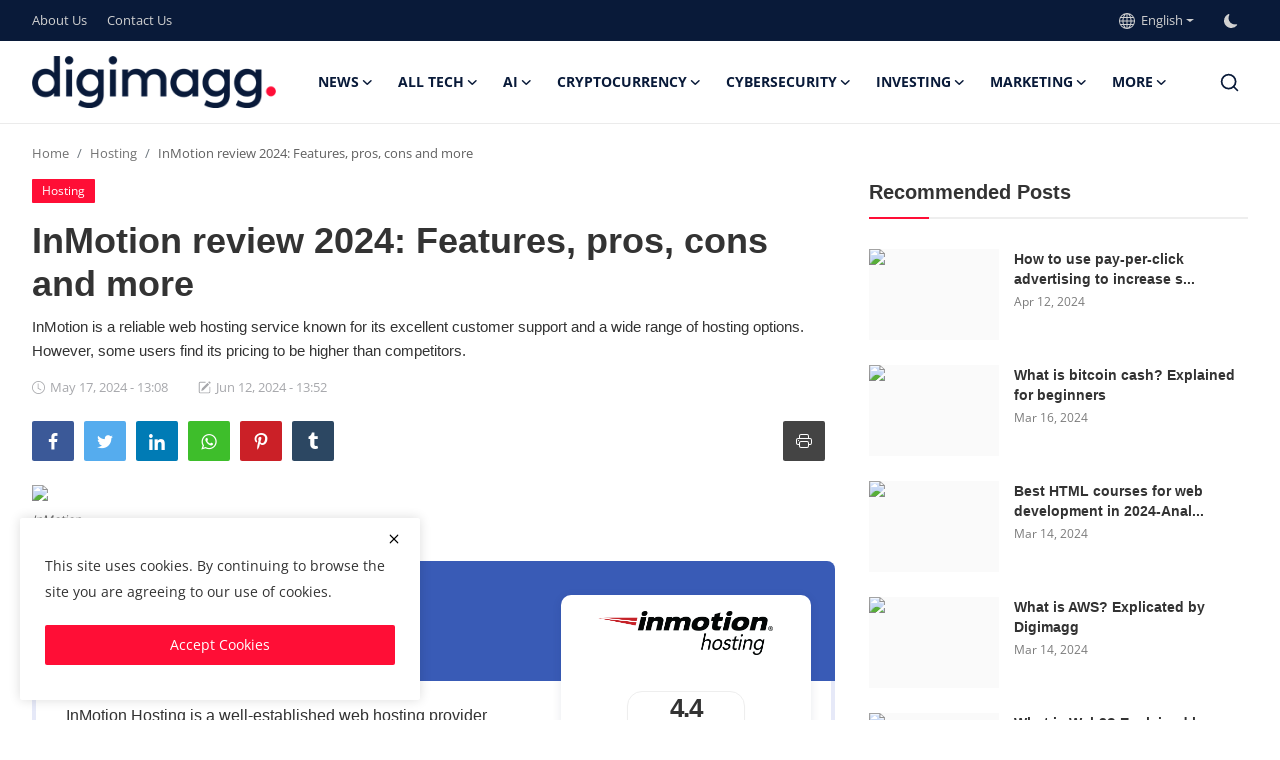

--- FILE ---
content_type: text/html; charset=UTF-8
request_url: https://digimagg.com/inmotion-review
body_size: 18825
content:
<!DOCTYPE html>
<html lang="en" >
<head>
<meta charset="utf-8">
<meta http-equiv="X-UA-Compatible" content="IE=edge">
<meta name="viewport" content="width=device-width, initial-scale=1">
<title>InMotion review 2024: Features, pros, cons and more - Your source for all tech insights and digital trends</title>
<meta name="description" content="InMotion is a reliable web hosting service known for its excellent customer support and a wide range of hosting options. However, some users find its pricing to be higher than competitors."/>
<meta name="keywords" content=""/>
<meta name="author" content="Digimagg"/>
<meta property="og:locale" content="en_US"/>
<meta property="og:site_name" content="Digimagg"/>
<meta name="X-CSRF-TOKEN" content="0669172941111a505bfa4914bf3a2a4d"><meta property="og:type" content="article"/>
<meta property="og:title" content="InMotion review 2024: Features, pros, cons and more"/>
<meta property="og:description" content="InMotion is a reliable web hosting service known for its excellent customer support and a wide range of hosting options. However, some users find its pricing to be higher than competitors."/>
<meta property="og:url" content="https://digimagg.com/inmotion-review"/>
<meta property="og:image" content="https://digimagg.com/uploads/images/202405/image_870x580_6647164402a05.webp"/>
<meta property="og:image:width" content="750"/>
<meta property="og:image:height" content="422"/>
<meta property="article:author" content="konul"/>
<meta property="fb:app_id" content=""/>
<meta property="article:published_time" content="2024-05-17 13:08:11"/>
<meta property="article:modified_time" content="2024-06-12 13:52:27"/>
<meta name="twitter:card" content="summary_large_image"/>
<meta name="twitter:site" content="@Digimagg"/>
<meta name="twitter:creator" content="@konul"/>
<meta name="twitter:title" content="InMotion review 2024: Features, pros, cons and more"/>
<meta name="twitter:description" content="InMotion is a reliable web hosting service known for its excellent customer support and a wide range of hosting options. However, some users find its pricing to be higher than competitors."/>
<meta name="twitter:image" content="https://digimagg.com/uploads/images/202405/image_870x580_6647164402a05.webp"/>
<link rel="shortcut icon" type="image/png" href="https://digimagg.com/uploads/logo/favicon_65de307bb87719-28077899.png"/>
<link rel="canonical" href="https://digimagg.com/inmotion-review"/>
<link rel="alternate" href="https://digimagg.com/inmotion-review" hreflang="en-US"/>
<style>@font-face {font-family: 'Open Sans'; font-style: normal; font-weight: 400; font-display: swap; src: local(''), url('https://digimagg.com/assets/fonts/open-sans/open-sans-400.woff2') format('woff2'), url('https://digimagg.com/assets/fonts/open-sans/open-sans-400.woff') format('woff')}  @font-face {font-family: 'Open Sans'; font-style: normal; font-weight: 600; font-display: swap; src: local(''), url('https://digimagg.com/assets/fonts/open-sans/open-sans-600.woff2') format('woff2'), url('https://digimagg.com/assets/fonts/open-sans/open-sans-600.woff') format('woff')}  @font-face {font-family: 'Open Sans'; font-style: normal; font-weight: 700; font-display: swap; src: local(''), url('https://digimagg.com/assets/fonts/open-sans/open-sans-700.woff2') format('woff2'), url('https://digimagg.com/assets/fonts/open-sans/open-sans-700.woff') format('woff')}</style>
<link href="https://fonts.googleapis.com/css?family=Montserrat:300,400,500,600,700&display=swap&subset=cyrillic,cyrillic-ext,latin-ext,vietnamese" rel="stylesheet">
<link href="https://digimagg.com/assets/vendor/bootstrap/css/bootstrap.min.css" rel="stylesheet">
<link href="https://digimagg.com/assets/themes/magazine/css/icons-2.2.min.css" rel="stylesheet">
<link href="https://digimagg.com/assets/themes/magazine/css/plugins-2.2.min.css" rel="stylesheet">
<link href="https://digimagg.com/assets/themes/magazine/css/style-2.2.min.css" rel="stylesheet">
<link href="https://digimagg.com/assets/themes/magazine/css/custom.css?v=697124d87f498" rel="stylesheet">
<style>:root {--vr-font-primary:  "Open Sans", Helvetica, sans-serif;--vr-font-secondary:  "Montserrat", Helvetica, sans-serif;--vr-font-tertiary:  Verdana, Helvetica, sans-serif;--vr-theme-color: #ff0e36;--vr-block-color: #091a39;--vr-mega-menu-color: #091a39;} .section-videos .video-large .image {height: 100% !important;}
.bn-ds-1{width: 728px; height: 90px;}.bn-mb-1{width: 300px; height: 250px;}.bn-ds-2{width: 728px; height: 90px;}.bn-mb-2{width: 300px; height: 250px;}</style>
<script>var VrConfig = {baseURL: 'https://digimagg.com', csrfTokenName: 'csrf_token', sysLangId: '1', authCheck: 0, rtl: false, isRecaptchaEnabled: '1', categorySliderIds: [], textOk: "OK", textCancel: "Cancel", textCorrectAnswer: "Correct Answer", textWrongAnswer: "Wrong Answer"};</script><script async src="https://pagead2.googlesyndication.com/pagead/js/adsbygoogle.js?client=ca-pub-4697991871063957"
     crossorigin="anonymous">
</script>
<style>
h2.title, h2.post-summary{border: 0px;padding}
h2.post-summary {padding:0px; margin-bottom: 15px;}
h2{border-bottom: 1px solid #dadada;margin-bottom: 20px;padding-bottom: 12px}
.nav-main .navbar-nav .nav-link {color:#091A39;}
.scrollup i {background-color: #ff0e37}
.post-content .post-text a{color:#ff0e37; font-weight:bolder; border-bottom: 2px solid transparent; transition: border-bottom 0.3s ease;}
.post-content .post-text a:hover {border-bottom-color:#ff0e37; border-width: 2px; }
table {margin-bottom: 1.5rem;}
</style></head>
<body class="magazine">
<div id="nav-top" class="d-flex align-items-center">
<div class="container-xl d-flex justify-content-center justify-content-between">
<div class="d-flex align-items-center">
<ul class="navbar-nav flex-row top-left">
<li class="nav-item"><a href="https://digimagg.com/about-us" class="nav-link">About Us</a></li>
<li class="nav-item"><a href="https://digimagg.com/contact" class="nav-link">Contact Us</a></li>
</ul>
</div>
<div class="d-flex align-items-center">
<ul class="navbar-nav flex-row flex-wrap ms-md-auto align-items-center">
<li class="nav-item dropdown dropdown-languages">
<a class="nav-link dropdown-toggle display-flex align-items-center" data-bs-toggle="dropdown" aria-expanded="false" href="#">
<svg xmlns="http://www.w3.org/2000/svg" width="16" height="16" fill="currentColor" viewBox="0 0 16 16">
<path
d="M0 8a8 8 0 1 1 16 0A8 8 0 0 1 0 8zm7.5-6.923c-.67.204-1.335.82-1.887 1.855A7.97 7.97 0 0 0 5.145 4H7.5V1.077zM4.09 4a9.267 9.267 0 0 1 .64-1.539 6.7 6.7 0 0 1 .597-.933A7.025 7.025 0 0 0 2.255 4H4.09zm-.582 3.5c.03-.877.138-1.718.312-2.5H1.674a6.958 6.958 0 0 0-.656 2.5h2.49zM4.847 5a12.5 12.5 0 0 0-.338 2.5H7.5V5H4.847zM8.5 5v2.5h2.99a12.495 12.495 0 0 0-.337-2.5H8.5zM4.51 8.5a12.5 12.5 0 0 0 .337 2.5H7.5V8.5H4.51zm3.99 0V11h2.653c.187-.765.306-1.608.338-2.5H8.5zM5.145 12c.138.386.295.744.468 1.068.552 1.035 1.218 1.65 1.887 1.855V12H5.145zm.182 2.472a6.696 6.696 0 0 1-.597-.933A9.268 9.268 0 0 1 4.09 12H2.255a7.024 7.024 0 0 0 3.072 2.472zM3.82 11a13.652 13.652 0 0 1-.312-2.5h-2.49c.062.89.291 1.733.656 2.5H3.82zm6.853 3.472A7.024 7.024 0 0 0 13.745 12H11.91a9.27 9.27 0 0 1-.64 1.539 6.688 6.688 0 0 1-.597.933zM8.5 12v2.923c.67-.204 1.335-.82 1.887-1.855.173-.324.33-.682.468-1.068H8.5zm3.68-1h2.146c.365-.767.594-1.61.656-2.5h-2.49a13.65 13.65 0 0 1-.312 2.5zm2.802-3.5a6.959 6.959 0 0 0-.656-2.5H12.18c.174.782.282 1.623.312 2.5h2.49zM11.27 2.461c.247.464.462.98.64 1.539h1.835a7.024 7.024 0 0 0-3.072-2.472c.218.284.418.598.597.933zM10.855 4a7.966 7.966 0 0 0-.468-1.068C9.835 1.897 9.17 1.282 8.5 1.077V4h2.355z"/>
</svg>&nbsp;
English</a>
<ul class="dropdown-menu">
<li><a href="https://digimagg.com" class="dropdown-item selected">English</a></li>
<li><a href="https://digimagg.com/ru" class="dropdown-item ">Русский</a></li>
</ul>
</li>
<li class="nav-item display-flex align-items-center m0">
<form action="https://digimagg.com/switch-dark-mode" method="post">
<input type="hidden" name="csrf_token" value="0669172941111a505bfa4914bf3a2a4d"><input type="hidden" name="back_url" value="https://digimagg.com/inmotion-review">
<button type="submit" name="theme_mode" value="dark" class="btn-switch-mode" aria-label="switch-mode">
<svg xmlns="http://www.w3.org/2000/svg" width="13" height="13" fill="currentColor" class="dark-mode-icon" viewBox="0 0 16 16">
<path d="M6 .278a.768.768 0 0 1 .08.858 7.208 7.208 0 0 0-.878 3.46c0 4.021 3.278 7.277 7.318 7.277.527 0 1.04-.055 1.533-.16a.787.787 0 0 1 .81.316.733.733 0 0 1-.031.893A8.349 8.349 0 0 1 8.344 16C3.734 16 0 12.286 0 7.71 0 4.266 2.114 1.312 5.124.06A.752.752 0 0 1 6 .278z"/>
</svg>
</button>
</form>
</li>
</ul>
</div>
</div>
</div><header id="header" >
<div class="navbar navbar-expand-md nav-main">
<nav class="container-xl">
<a href="https://digimagg.com" class="navbar-brand p-0">
<img src="https://digimagg.com/uploads/logo/logo_65de2fa71a57b1-87598366.png" alt="logo" class="logo" width="180" height="52">
</a>
<div class="collapse navbar-collapse">
<ul class="navbar-nav navbar-left display-flex align-items-center">
<li class="nav-item nav-item-category nav-item-category-22" data-category-id="22">
<a href="https://digimagg.com/news" class="nav-link" data-toggle="dropdown" role="button" aria-expanded="false">News<i class="icon-arrow-down"></i></a>
</li>
<li class="nav-item nav-item-category nav-item-category-1" data-category-id="1">
<a href="https://digimagg.com/all-tech" class="nav-link" data-toggle="dropdown" role="button" aria-expanded="false">All Tech<i class="icon-arrow-down"></i></a>
</li>
<li class="nav-item nav-item-category nav-item-category-2" data-category-id="2">
<a href="https://digimagg.com/ai" class="nav-link" data-toggle="dropdown" role="button" aria-expanded="false">AI<i class="icon-arrow-down"></i></a>
</li>
<li class="nav-item nav-item-category nav-item-category-3" data-category-id="3">
<a href="https://digimagg.com/cryptocurrency" class="nav-link" data-toggle="dropdown" role="button" aria-expanded="false">Cryptocurrency<i class="icon-arrow-down"></i></a>
</li>
<li class="nav-item nav-item-category nav-item-category-4" data-category-id="4">
<a href="https://digimagg.com/cybersecurity" class="nav-link" data-toggle="dropdown" role="button" aria-expanded="false">Cybersecurity<i class="icon-arrow-down"></i></a>
</li>
<li class="nav-item nav-item-category nav-item-category-5" data-category-id="5">
<a href="https://digimagg.com/investing" class="nav-link" data-toggle="dropdown" role="button" aria-expanded="false">Investing<i class="icon-arrow-down"></i></a>
</li>
<li class="nav-item nav-item-category nav-item-category-8" data-category-id="8">
<a href="https://digimagg.com/marketing" class="nav-link" data-toggle="dropdown" role="button" aria-expanded="false">Marketing<i class="icon-arrow-down"></i></a>
</li>
<li class="nav-item dropdown">
<a class="nav-link" href="#">More<i class="icon-arrow-down"></i></a>
<ul class="dropdown-menu nav-dropdown-menu">
<li><a href="https://digimagg.com/project-management" class="dropdown-item">Project Management</a></li>
<li><a href="https://digimagg.com/dropshipping" class="dropdown-item">Dropshipping</a></li>
<li><a href="https://digimagg.com/hosting" class="dropdown-item">Hosting</a></li>
<li><a href="https://digimagg.com/e-learning" class="dropdown-item">E-Learning</a></li>
</ul>
</li>
</ul>
<hr class="d-md-none text-white-50">
<ul class="navbar-nav navbar-right flex-row flex-wrap align-items-center ms-md-auto">
<li class="nav-item col-6 col-lg-auto position-relative">
<button type="button" class="btn-link nav-link py-2 px-0 px-lg-2 search-icon display-flex align-items-center" id="search-icon" aria-label="search">
<svg xmlns="http://www.w3.org/2000/svg" width="21" height="21" viewBox="0 0 24 24" fill="none" stroke="currentColor" stroke-width="2" stroke-linecap="round" stroke-linejoin="round">
<circle cx="11" cy="11" r="8"></circle>
<line x1="21" y1="21" x2="16.65" y2="16.65"></line>
</svg>
</button>
<!-- <div class="search-form">
<form action="https://digimagg.com/search" method="get" id="search_validate">
<input type="text" name="q" maxlength="300" pattern=".*\S+.*" class="form-control form-input" placeholder="Search..."  required>
<button class="btn btn-custom" aria-label="search">
<svg xmlns="http://www.w3.org/2000/svg" width="20" height="20" viewBox="0 0 24 24" fill="none" stroke="currentColor" stroke-width="2" stroke-linecap="round" stroke-linejoin="round">
<circle cx="11" cy="11" r="8"></circle>
<line x1="21" y1="21" x2="16.65" y2="16.65"></line>
</svg>
</button>
</form>
</div> -->
</li>
</ul>
</div>
</nav>
</div>

<div class="container-xl">
<div class="mega-menu-container">
<div class="mega-menu mega-menu-22 shadow-sm" data-category-id="22">
<div class="container-fluid">
<div class="row">
<div class="col-12 menu-right width100">
<div class="menu-category-items filter-all active">
<div class="container-fluid">
<div class="row">
<div class="col-sm-2 menu-post-item width20">
<div class="image">
<a href="https://digimagg.com/nvidia-stock-reaches-new-record-close-amid-increasing-optimism-for-ai-demand">
<img src="[data-uri]" data-src="https://digimagg.com/uploads/images/202410/image_430x256_6710ac0821774.webp" alt="Nvidia stock reaches new record close amid increasing optimism for AI demand" class="img-fluid lazyload" width="232" height="140"/>
</a>
</div>
<h3 class="title"><a href="https://digimagg.com/nvidia-stock-reaches-new-record-close-amid-increasing-optimism-for-ai-demand">Nvidia stock reaches new record close amid in...</a></h3>
<p class="small-post-meta">    <span>Oct 17, 2024</span>
</p>
</div>
<div class="col-sm-2 menu-post-item width20">
<div class="image">
<a href="https://digimagg.com/openai-introduces-natural-voice-conversations-for-chatgpt">
<img src="[data-uri]" data-src="https://digimagg.com/uploads/images/202409/image_430x256_66f3f7568b878.webp" alt="OpenAI introduces natural voice conversations for ChatGPT" class="img-fluid lazyload" width="232" height="140"/>
</a>
</div>
<h3 class="title"><a href="https://digimagg.com/openai-introduces-natural-voice-conversations-for-chatgpt">OpenAI introduces natural voice conversations...</a></h3>
<p class="small-post-meta">    <span>Sep 25, 2024</span>
</p>
</div>
<div class="col-sm-2 menu-post-item width20">
<div class="image">
<a href="https://digimagg.com/sbf-appeals-fraud-conviction-odds-of-50-basis-point-rate-cut-increases">
<img src="[data-uri]" data-src="https://digimagg.com/uploads/images/202409/image_430x256_66e7e19fdd858.webp" alt="SBF appeals fraud conviction, odds of 50 basis point rate cut increases" class="img-fluid lazyload" width="232" height="140"/>
</a>
</div>
<h3 class="title"><a href="https://digimagg.com/sbf-appeals-fraud-conviction-odds-of-50-basis-point-rate-cut-increases">SBF appeals fraud conviction, odds of 50 basi...</a></h3>
<p class="small-post-meta">    <span>Sep 16, 2024</span>
</p>
</div>
<div class="col-sm-2 menu-post-item width20">
<div class="image">
<a href="https://digimagg.com/openai-may-transition-from-nonprofit-foundations-as-investors-focus-on-profit-potential">
<img src="[data-uri]" data-src="https://digimagg.com/uploads/images/202409/image_430x256_66e7d33668499.webp" alt="OpenAI may transition from nonprofit foundations as investors focus on profit potential" class="img-fluid lazyload" width="232" height="140"/>
</a>
</div>
<h3 class="title"><a href="https://digimagg.com/openai-may-transition-from-nonprofit-foundations-as-investors-focus-on-profit-potential">OpenAI may transition from nonprofit foundati...</a></h3>
<p class="small-post-meta">    <span>Sep 16, 2024</span>
</p>
</div>
</div>
</div>
</div>
</div>
</div>
</div>
</div>
<div class="mega-menu mega-menu-1 shadow-sm" data-category-id="1">
<div class="container-fluid">
<div class="row">
<div class="col-12 menu-right width100">
<div class="menu-category-items filter-all active">
<div class="container-fluid">
<div class="row">
<div class="col-sm-2 menu-post-item width20">
<div class="image">
<a href="https://digimagg.com/how-to-advertise-on-google">
<img src="[data-uri]" data-src="https://digimagg.com/uploads/images/202410/image_430x256_670f7d5ac651f.webp" alt="How to advertise on Google? Your essential guide to boosting visibility and sales" class="img-fluid lazyload" width="232" height="140"/>
</a>
</div>
<h3 class="title"><a href="https://digimagg.com/how-to-advertise-on-google">How to advertise on Google? Your essential gu...</a></h3>
<p class="small-post-meta">    <span>Oct 16, 2024</span>
</p>
</div>
<div class="col-sm-2 menu-post-item width20">
<div class="image">
<a href="https://digimagg.com/the-best-cpanel-hosting-services">
<img src="[data-uri]" data-src="https://digimagg.com/uploads/images/202410/image_430x256_66ff8399a542c.webp" alt="The best cPanel hosting services of 2024: Your ultimate guide to top web hosting solutions" class="img-fluid lazyload" width="232" height="140"/>
</a>
</div>
<h3 class="title"><a href="https://digimagg.com/the-best-cpanel-hosting-services">The best cPanel hosting services of 2024: You...</a></h3>
<p class="small-post-meta">    <span>Oct 4, 2024</span>
</p>
</div>
<div class="col-sm-2 menu-post-item width20">
<div class="image">
<a href="https://digimagg.com/how-to-send-an-anonymous-email">
<img src="[data-uri]" data-src="https://digimagg.com/uploads/images/202409/image_430x256_66fa406175834.webp" alt="How to send an anonymous email: A step-by-step guide to protect your privacy" class="img-fluid lazyload" width="232" height="140"/>
</a>
</div>
<h3 class="title"><a href="https://digimagg.com/how-to-send-an-anonymous-email">How to send an anonymous email: A step-by-ste...</a></h3>
<p class="small-post-meta">    <span>Sep 30, 2024</span>
</p>
</div>
<div class="col-sm-2 menu-post-item width20">
<div class="image">
<a href="https://digimagg.com/what-is-deflation">
<img src="[data-uri]" data-src="https://digimagg.com/uploads/images/202409/image_430x256_66f90385b7cd5.webp" alt="What is deflation? The consequences of falling prices and economic recession" class="img-fluid lazyload" width="232" height="140"/>
</a>
</div>
<h3 class="title"><a href="https://digimagg.com/what-is-deflation">What is deflation? The consequences of fallin...</a></h3>
<p class="small-post-meta">    <span>Sep 29, 2024</span>
</p>
</div>
<div class="col-sm-2 menu-post-item width20">
<div class="image">
<a href="https://digimagg.com/what-is-deep-tech">
<img src="[data-uri]" data-src="https://digimagg.com/uploads/images/202409/image_430x256_66f6ac4c6a3ee.webp" alt="What is deep tech? Revolutionizing industries with cutting-edge innovation" class="img-fluid lazyload" width="232" height="140"/>
</a>
</div>
<h3 class="title"><a href="https://digimagg.com/what-is-deep-tech">What is deep tech? Revolutionizing industries...</a></h3>
<p class="small-post-meta">    <span>Sep 27, 2024</span>
</p>
</div>
</div>
</div>
</div>
</div>
</div>
</div>
</div>
<div class="mega-menu mega-menu-2 shadow-sm" data-category-id="2">
<div class="container-fluid">
<div class="row">
<div class="col-12 menu-right width100">
<div class="menu-category-items filter-all active">
<div class="container-fluid">
<div class="row">
<div class="col-sm-2 menu-post-item width20">
<div class="image">
<a href="https://digimagg.com/what-is-ai-detection">
<img src="[data-uri]" data-src="https://digimagg.com/uploads/images/202409/image_430x256_66f8f300e6f42.webp" alt="What is AI detection? Techniques and technologies behind identifying AI-generated content" class="img-fluid lazyload" width="232" height="140"/>
</a>
</div>
<h3 class="title"><a href="https://digimagg.com/what-is-ai-detection">What is AI detection? Techniques and technolo...</a></h3>
<p class="small-post-meta">    <span>Sep 29, 2024</span>
</p>
</div>
<div class="col-sm-2 menu-post-item width20">
<div class="image">
<a href="https://digimagg.com/what-are-ai-chips">
<img src="[data-uri]" data-src="https://digimagg.com/uploads/images/202409/image_430x256_66f8e83e1d5e2.webp" alt="What are AI chips? Revolutionizing computing power for Artificial Intelligence" class="img-fluid lazyload" width="232" height="140"/>
</a>
</div>
<h3 class="title"><a href="https://digimagg.com/what-are-ai-chips">What are AI chips? Revolutionizing computing ...</a></h3>
<p class="small-post-meta">    <span>Sep 29, 2024</span>
</p>
</div>
<div class="col-sm-2 menu-post-item width20">
<div class="image">
<a href="https://digimagg.com/california-passes-bill-mandating-consent-for-ai-use-of-deceased-actors-likenesses">
<img src="[data-uri]" data-src="https://digimagg.com/uploads/images/202409/image_430x256_66d6ea1972e1e.webp" alt="California passes bill mandating consent for AI use of deceased actors&#039; likenesses" class="img-fluid lazyload" width="232" height="140"/>
</a>
</div>
<h3 class="title"><a href="https://digimagg.com/california-passes-bill-mandating-consent-for-ai-use-of-deceased-actors-likenesses">California passes bill mandating consent for ...</a></h3>
<p class="small-post-meta">    <span>Sep 3, 2024</span>
</p>
</div>
<div class="col-sm-2 menu-post-item width20">
<div class="image">
<a href="https://digimagg.com/how-countries-developing-ai-models-are-driving-nvidias-increased-chip-demand">
<img src="[data-uri]" data-src="https://digimagg.com/uploads/images/202408/image_430x256_66d18a2740dc2.webp" alt="How countries developing AI models are driving Nvidia’s increased chip demand" class="img-fluid lazyload" width="232" height="140"/>
</a>
</div>
<h3 class="title"><a href="https://digimagg.com/how-countries-developing-ai-models-are-driving-nvidias-increased-chip-demand">How countries developing AI models are drivin...</a></h3>
<p class="small-post-meta">    <span>Aug 30, 2024</span>
</p>
</div>
<div class="col-sm-2 menu-post-item width20">
<div class="image">
<a href="https://digimagg.com/how-youtube-is-testing-an-ai-powered-comment-sorting-tool-across-all-languages">
<img src="[data-uri]" data-src="https://digimagg.com/uploads/images/202408/image_430x256_66d174fa4e07c.webp" alt="How YouTube is testing an AI-Powered comment sorting tool across all languages" class="img-fluid lazyload" width="232" height="140"/>
</a>
</div>
<h3 class="title"><a href="https://digimagg.com/how-youtube-is-testing-an-ai-powered-comment-sorting-tool-across-all-languages">How YouTube is testing an AI-Powered comment ...</a></h3>
<p class="small-post-meta">    <span>Aug 30, 2024</span>
</p>
</div>
</div>
</div>
</div>
</div>
</div>
</div>
</div>
<div class="mega-menu mega-menu-3 shadow-sm" data-category-id="3">
<div class="container-fluid">
<div class="row">
<div class="col-12 menu-right width100">
<div class="menu-category-items filter-all active">
<div class="container-fluid">
<div class="row">
<div class="col-sm-2 menu-post-item width20">
<div class="image">
<a href="https://digimagg.com/how-does-bitcoin-work">
<img src="[data-uri]" data-src="https://digimagg.com/uploads/images/202410/image_430x256_670f57fb9de35.webp" alt="How does Bitcoin work? A comprehensive guide to blockchain, mining, and digital currency" class="img-fluid lazyload" width="232" height="140"/>
</a>
</div>
<h3 class="title"><a href="https://digimagg.com/how-does-bitcoin-work">How does Bitcoin work? A comprehensive guide ...</a></h3>
<p class="small-post-meta">    <span>Oct 16, 2024</span>
</p>
</div>
<div class="col-sm-2 menu-post-item width20">
<div class="image">
<a href="https://digimagg.com/how-to-buy-and-sell-nfts">
<img src="[data-uri]" data-src="https://digimagg.com/uploads/images/202410/image_430x256_670e3c90a36c9.webp" alt="How to buy and sell NFTs: Unlocking the NFT market" class="img-fluid lazyload" width="232" height="140"/>
</a>
</div>
<h3 class="title"><a href="https://digimagg.com/how-to-buy-and-sell-nfts">How to buy and sell NFTs: Unlocking the NFT m...</a></h3>
<p class="small-post-meta">    <span>Oct 15, 2024</span>
</p>
</div>
<div class="col-sm-2 menu-post-item width20">
<div class="image">
<a href="https://digimagg.com/what-is-a-crypto-airdrop">
<img src="[data-uri]" data-src="https://digimagg.com/uploads/images/202409/image_430x256_66f8fb9b6d692.webp" alt="What is a crypto airdrop? Insights into token distribution and investor opportunities" class="img-fluid lazyload" width="232" height="140"/>
</a>
</div>
<h3 class="title"><a href="https://digimagg.com/what-is-a-crypto-airdrop">What is a crypto airdrop? Insights into token...</a></h3>
<p class="small-post-meta">    <span>Sep 29, 2024</span>
</p>
</div>
<div class="col-sm-2 menu-post-item width20">
<div class="image">
<a href="https://digimagg.com/how-to-buy-xrp">
<img src="[data-uri]" data-src="https://digimagg.com/uploads/images/202409/image_430x256_66f12ccd00684.webp" alt="How to buy XRP (Ripple)? An easy guide for newcomers" class="img-fluid lazyload" width="232" height="140"/>
</a>
</div>
<h3 class="title"><a href="https://digimagg.com/how-to-buy-xrp">How to buy XRP (Ripple)? An easy guide for ne...</a></h3>
<p class="small-post-meta">    <span>Sep 23, 2024</span>
</p>
</div>
<div class="col-sm-2 menu-post-item width20">
<div class="image">
<a href="https://digimagg.com/how-to-buy-ethereum">
<img src="[data-uri]" data-src="https://digimagg.com/uploads/images/202409/image_430x256_66eddb57e071a.webp" alt="How to buy Ethereum? Navigating the crypto market" class="img-fluid lazyload" width="232" height="140"/>
</a>
</div>
<h3 class="title"><a href="https://digimagg.com/how-to-buy-ethereum">How to buy Ethereum? Navigating the crypto ma...</a></h3>
<p class="small-post-meta">    <span>Sep 21, 2024</span>
</p>
</div>
</div>
</div>
</div>
</div>
</div>
</div>
</div>
<div class="mega-menu mega-menu-4 shadow-sm" data-category-id="4">
<div class="container-fluid">
<div class="row">
<div class="col-12 menu-right width100">
<div class="menu-category-items filter-all active">
<div class="container-fluid">
<div class="row">
<div class="col-sm-2 menu-post-item width20">
<div class="image">
<a href="https://digimagg.com/what-is-point-to-point-encryption">
<img src="[data-uri]" data-src="https://digimagg.com/uploads/images/202410/image_430x256_670e49bf70884.webp" alt="What is Point-to-Point Encryption (P2P)? A comprehensive guide to securing payment data" class="img-fluid lazyload" width="232" height="140"/>
</a>
</div>
<h3 class="title"><a href="https://digimagg.com/what-is-point-to-point-encryption">What is Point-to-Point Encryption (P2P)? A co...</a></h3>
<p class="small-post-meta">    <span>Oct 15, 2024</span>
</p>
</div>
<div class="col-sm-2 menu-post-item width20">
<div class="image">
<a href="https://digimagg.com/what-is-incident-response">
<img src="[data-uri]" data-src="https://digimagg.com/uploads/images/202409/image_430x256_66f3c58d5f078.webp" alt="What is incident response? An in-depth exploration of its importance and framework" class="img-fluid lazyload" width="232" height="140"/>
</a>
</div>
<h3 class="title"><a href="https://digimagg.com/what-is-incident-response">What is incident response? An in-depth explor...</a></h3>
<p class="small-post-meta">    <span>Sep 25, 2024</span>
</p>
</div>
<div class="col-sm-2 menu-post-item width20">
<div class="image">
<a href="https://digimagg.com/what-is-edr">
<img src="[data-uri]" data-src="https://digimagg.com/uploads/images/202409/image_430x256_66e142fc1c968.webp" alt="What is EDR? A comprehensive guide" class="img-fluid lazyload" width="232" height="140"/>
</a>
</div>
<h3 class="title"><a href="https://digimagg.com/what-is-edr">What is EDR? A comprehensive guide</a></h3>
<p class="small-post-meta">    <span>Sep 11, 2024</span>
</p>
</div>
<div class="col-sm-2 menu-post-item width20">
<div class="image">
<a href="https://digimagg.com/what-is-smishing">
<img src="[data-uri]" data-src="https://digimagg.com/uploads/images/202409/image_430x256_66e1381e405f0.webp" alt="What is smishing? How to defend it" class="img-fluid lazyload" width="232" height="140"/>
</a>
</div>
<h3 class="title"><a href="https://digimagg.com/what-is-smishing">What is smishing? How to defend it</a></h3>
<p class="small-post-meta">    <span>Sep 11, 2024</span>
</p>
</div>
<div class="col-sm-2 menu-post-item width20">
<div class="image">
<a href="https://digimagg.com/what-is-penetration-testing">
<img src="[data-uri]" data-src="https://digimagg.com/uploads/images/202408/image_430x256_66bc8bf3629e9.webp" alt="What is penetration testing? Step-by-step process" class="img-fluid lazyload" width="232" height="140"/>
</a>
</div>
<h3 class="title"><a href="https://digimagg.com/what-is-penetration-testing">What is penetration testing? Step-by-step pro...</a></h3>
<p class="small-post-meta">    <span>Aug 14, 2024</span>
</p>
</div>
</div>
</div>
</div>
</div>
</div>
</div>
</div>
<div class="mega-menu mega-menu-5 shadow-sm" data-category-id="5">
<div class="container-fluid">
<div class="row">
<div class="col-12 menu-right width100">
<div class="menu-category-items filter-all active">
<div class="container-fluid">
<div class="row">
<div class="col-sm-2 menu-post-item width20">
<div class="image">
<a href="https://digimagg.com/how-to-invest-in-ai-1921">
<img src="[data-uri]" data-src="https://digimagg.com/uploads/images/202409/image_430x256_66f116ca05f45.webp" alt="How to invest in AI? Investment strategies for the next generation" class="img-fluid lazyload" width="232" height="140"/>
</a>
</div>
<h3 class="title"><a href="https://digimagg.com/how-to-invest-in-ai-1921">How to invest in AI? Investment strategies fo...</a></h3>
<p class="small-post-meta">    <span>Sep 23, 2024</span>
</p>
</div>
<div class="col-sm-2 menu-post-item width20">
<div class="image">
<a href="https://digimagg.com/how-to-read-stock-charts">
<img src="[data-uri]" data-src="https://digimagg.com/uploads/images/202409/image_430x256_66f10aaeb759a.webp" alt="How to read stock charts? Essential techniques for savvy investors" class="img-fluid lazyload" width="232" height="140"/>
</a>
</div>
<h3 class="title"><a href="https://digimagg.com/how-to-read-stock-charts">How to read stock charts? Essential technique...</a></h3>
<p class="small-post-meta">    <span>Sep 23, 2024</span>
</p>
</div>
<div class="col-sm-2 menu-post-item width20">
<div class="image">
<a href="https://digimagg.com/how-to-buy-gold">
<img src="[data-uri]" data-src="https://digimagg.com/uploads/images/202409/image_430x256_66edcc54a6ff6.webp" alt="How to buy gold? A detailed approach for buyers" class="img-fluid lazyload" width="232" height="140"/>
</a>
</div>
<h3 class="title"><a href="https://digimagg.com/how-to-buy-gold">How to buy gold? A detailed approach for buyers</a></h3>
<p class="small-post-meta">    <span>Sep 20, 2024</span>
</p>
</div>
<div class="col-sm-2 menu-post-item width20">
<div class="image">
<a href="https://digimagg.com/how-to-invest-in-a-startup">
<img src="[data-uri]" data-src="https://digimagg.com/uploads/images/202409/image_430x256_66ebdd7ac47ab.webp" alt="How to invest in a startup? Step-by-step guide" class="img-fluid lazyload" width="232" height="140"/>
</a>
</div>
<h3 class="title"><a href="https://digimagg.com/how-to-invest-in-a-startup">How to invest in a startup? Step-by-step guide</a></h3>
<p class="small-post-meta">    <span>Sep 19, 2024</span>
</p>
</div>
<div class="col-sm-2 menu-post-item width20">
<div class="image">
<a href="https://digimagg.com/what-is-value-investing">
<img src="[data-uri]" data-src="https://digimagg.com/uploads/images/202409/image_430x256_66ea789f430b8.webp" alt="What is value investing? How it works?" class="img-fluid lazyload" width="232" height="140"/>
</a>
</div>
<h3 class="title"><a href="https://digimagg.com/what-is-value-investing">What is value investing? How it works?</a></h3>
<p class="small-post-meta">    <span>Sep 18, 2024</span>
</p>
</div>
</div>
</div>
</div>
</div>
</div>
</div>
</div>
<div class="mega-menu mega-menu-8 shadow-sm" data-category-id="8">
<div class="container-fluid">
<div class="row">
<div class="col-12 menu-right width100">
<div class="menu-category-items filter-all active">
<div class="container-fluid">
<div class="row">
<div class="col-sm-2 menu-post-item width20">
<div class="image">
<a href="https://digimagg.com/what-is-business-to-business-advertising">
<img src="[data-uri]" data-src="https://digimagg.com/uploads/images/202410/image_430x256_670e5c01bdb60.webp" alt="What is business-to-business advertising? Definition, techniques, and importance in the modern market" class="img-fluid lazyload" width="232" height="140"/>
</a>
</div>
<h3 class="title"><a href="https://digimagg.com/what-is-business-to-business-advertising">What is business-to-business advertising? Def...</a></h3>
<p class="small-post-meta">    <span>Oct 15, 2024</span>
</p>
</div>
<div class="col-sm-2 menu-post-item width20">
<div class="image">
<a href="https://digimagg.com/how-to-create-an-seo-content-strategy">
<img src="[data-uri]" data-src="https://digimagg.com/uploads/images/202409/image_430x256_66f90f5a93c26.webp" alt="How to create an SEO content strategy: From keyword research to performance analysis" class="img-fluid lazyload" width="232" height="140"/>
</a>
</div>
<h3 class="title"><a href="https://digimagg.com/how-to-create-an-seo-content-strategy">How to create an SEO content strategy: From k...</a></h3>
<p class="small-post-meta">    <span>Sep 29, 2024</span>
</p>
</div>
<div class="col-sm-2 menu-post-item width20">
<div class="image">
<a href="https://digimagg.com/how-to-become-a-digital-marketing-manager">
<img src="[data-uri]" data-src="https://digimagg.com/uploads/images/202409/image_430x256_66f908d2b83fb.webp" alt="How to become a digital marketing manager? Essential skills, certifications, and strategies for success" class="img-fluid lazyload" width="232" height="140"/>
</a>
</div>
<h3 class="title"><a href="https://digimagg.com/how-to-become-a-digital-marketing-manager">How to become a digital marketing manager? Es...</a></h3>
<p class="small-post-meta">    <span>Sep 29, 2024</span>
</p>
</div>
<div class="col-sm-2 menu-post-item width20">
<div class="image">
<a href="https://digimagg.com/what-is-inbound-marketing">
<img src="[data-uri]" data-src="https://digimagg.com/uploads/images/202409/image_430x256_66e027717b2a5.webp" alt="What is inbound marketing? A beginner&#039;s guide" class="img-fluid lazyload" width="232" height="140"/>
</a>
</div>
<h3 class="title"><a href="https://digimagg.com/what-is-inbound-marketing">What is inbound marketing? A beginner&#039;s guide</a></h3>
<p class="small-post-meta">    <span>Sep 10, 2024</span>
</p>
</div>
<div class="col-sm-2 menu-post-item width20">
<div class="image">
<a href="https://digimagg.com/how-to-trade-options">
<img src="[data-uri]" data-src="https://digimagg.com/uploads/images/202407/image_430x256_6687b4a38b261.webp" alt="How to trade options: A step-by-step guide" class="img-fluid lazyload" width="232" height="140"/>
</a>
</div>
<h3 class="title"><a href="https://digimagg.com/how-to-trade-options">How to trade options: A step-by-step guide</a></h3>
<p class="small-post-meta">    <span>Jul 5, 2024</span>
</p>
</div>
</div>
</div>
</div>
</div>
</div>
</div>
</div>
</div>
</div>

   <div class="search-overlay" id="search-overlay">
      <div id="close-button" class="close-button">
        <svg
          style="fill: #ffffff"
          width="32px"
          height="32px"
          class="fill-icon-close"
          xmlns="http://www.w3.org/2000/svg"
          viewBox="0 0 20 20"
        >
          <path transform="rotate(45.001 10 10)" d="M2 9h16v2H2z"></path>
          <path transform="rotate(134.999 10 10)" d="M2 9h16v2H2z"></path>
        </svg>
      </div>
      <img src="/uploads/logo/logo_65de302dc1dfa4-12271082.png" alt="Logo" class="logo-search" />
      <form  action="https://digimagg.com/search" method="get" id="search_validate" class="input-wrapper" autocomplete="off">
        <input
         name="q" maxlength="300" pattern=".*\S+.*"
          type="text"
          class="search-input"
          id="search-input"
          placeholder="Search..."  required
        />
        <svg
          class="input-svg"
          id="submit_arrow"
          width="15"
          height="24"
          viewBox="0 0 15 24"
          style="fill: rgb(112, 131, 212)"
          xmlns="http://www.w3.org/2000/svg"
        >
          <path
            d="M1.48659 1.4866C0.665569 2.30762 0.66557 3.63876 1.48659 4.45979L9.0268 12L1.48659 19.5402C0.66557 20.3612 0.66557 21.6924 1.48659 22.5134C2.30762 23.3344 3.63876 23.3344 4.45978 22.5134L14.9732 12L4.45978 1.4866C3.63876 0.665573 2.30762 0.665573 1.48659 1.4866Z"
            fill=""
          ></path>
        </svg>
      </form>
    </div><div class="header-mobile-container">
<div class="fixed-top">
<div class="header-mobile">
<div class="d-flex justify-content-between align-items-center">
<button type="button" class="menu-button mobile-menu-button" aria-label="menu">
<svg xmlns="http://www.w3.org/2000/svg" fill="currentColor" stroke="#222222" stroke-width="2" height="24" width="24" viewBox="0 0 24 24">
<line x1="2" y1="4" x2="22" y2="4"></line>
<line x1="2" y1="11" x2="22" y2="11"></line>
<line x1="2" y1="18" x2="22" y2="18"></line>
</svg>
</button>
<div class="mobile-logo">
<a href="https://digimagg.com">
<img src="https://digimagg.com/uploads/logo/logo_65de2fa71a57b1-87598366.png" alt="logo" class="logo" width="150" height="50">
</a>
</div>
<div class="mobile-search">
<button type="button" class="menu-button" id="mobile-search-icon" aria-label="search">
<svg xmlns="http://www.w3.org/2000/svg" width="24" height="24" viewBox="0 0 24 24" fill="none" stroke="#222222" stroke-width="2" stroke-linecap="round" stroke-linejoin="round">
<circle cx="11" cy="11" r="8"></circle>
<line x1="21" y1="21" x2="16.65" y2="16.65"></line>
</svg>
</button>
</div>
</div>


<div class="mobile-search-form">
<form action="https://digimagg.com/search" method="get" id="search_validate">
<div class="display-flex align-items-center">
<input type="text" name="q" maxlength="300" pattern=".*\S+.*" class="form-control form-input" placeholder="Search..."  required>
<button class="btn btn-custom" aria-label="search">
<svg xmlns="http://www.w3.org/2000/svg" width="20" height="20" viewBox="0 0 24 24" fill="none" stroke="currentColor" stroke-width="2" stroke-linecap="round" stroke-linejoin="round">
<circle cx="11" cy="11" r="8"></circle>
<line x1="21" y1="21" x2="16.65" y2="16.65"></line>
</svg>
</button>
</div>
</form>
</div>
</div>
</div>
</div>

<div id="navMobile" class="nav-mobile">
<div class="nav-mobile-inner">
<div class="row">
<div class="col-12 m-b-15">
</div>
</div>
<div class="row">
<div class="col-12 mb-3">
<ul class="nav navbar-nav">
<li class="nav-item"><a href="https://digimagg.com/about-us" class="nav-link">About Us</a></li>
<li class="nav-item"><a href="https://digimagg.com/news" class="nav-link">News</a></li>
<li class="nav-item"><a href="https://digimagg.com/all-tech" class="nav-link">All Tech</a></li>
<li class="nav-item"><a href="https://digimagg.com/ai" class="nav-link">AI</a></li>
<li class="nav-item"><a href="https://digimagg.com/cryptocurrency" class="nav-link">Cryptocurrency</a></li>
<li class="nav-item"><a href="https://digimagg.com/cybersecurity" class="nav-link">Cybersecurity</a></li>
<li class="nav-item"><a href="https://digimagg.com/investing" class="nav-link">Investing</a></li>
<li class="nav-item"><a href="https://digimagg.com/marketing" class="nav-link">Marketing</a></li>
<li class="nav-item"><a href="https://digimagg.com/project-management" class="nav-link">Project Management</a></li>
<li class="nav-item"><a href="https://digimagg.com/dropshipping" class="nav-link">Dropshipping</a></li>
<li class="nav-item"><a href="https://digimagg.com/hosting" class="nav-link">Hosting</a></li>
<li class="nav-item"><a href="https://digimagg.com/e-learning" class="nav-link">E-Learning</a></li>
<li class="nav-item"><a href="https://digimagg.com/contact" class="nav-link">Contact Us</a></li>
</ul>
</div>

<div class="col-8">
<div class="dropdown mobile-language-dropdown">
<a class="btn btn-md btn-block btn-default dropdown-toggle" href="#" role="button" id="dropdownMenuLink" data-bs-toggle="dropdown" aria-expanded="false">
English</a>
<ul class="dropdown-menu" aria-labelledby="dropdownMenuLink">
<li><a class="dropdown-item" href="https://digimagg.com">English</a></li>
<li><a class="dropdown-item" href="https://digimagg.com/ru">Русский</a></li>
</ul>
</div>
</div>
<div class="col-4">
<form action="https://digimagg.com/switch-dark-mode" method="post">
<input type="hidden" name="csrf_token" value="0669172941111a505bfa4914bf3a2a4d"><input type="hidden" name="back_url" value="https://digimagg.com/inmotion-review">
<button type="submit" name="theme_mode" value="dark" class="btn btn-md btn-default btn-switch-mode-mobile" aria-label="dark-mode">
<svg xmlns="http://www.w3.org/2000/svg" width="16" height="16" fill="currentColor" class="dark-mode-icon" viewBox="0 0 16 16">
<path d="M6 .278a.768.768 0 0 1 .08.858 7.208 7.208 0 0 0-.878 3.46c0 4.021 3.278 7.277 7.318 7.277.527 0 1.04-.055 1.533-.16a.787.787 0 0 1 .81.316.733.733 0 0 1-.031.893A8.349 8.349 0 0 1 8.344 16C3.734 16 0 12.286 0 7.71 0 4.266 2.114 1.312 5.124.06A.752.752 0 0 1 6 .278z"/>
</svg>
</button>
</form>
</div>
</div>
</div>
</div>
<div id="overlay_bg" class="overlay-bg"></div>



<!-- SEARCH START -->
    <div class="search-overlay" id="mobile-search-overlay">
      <div id="mobile-close-button" class="close-button">
        <svg
          style="fill: #ffffff"
          width="32px"
          height="32px"
          class="fill-icon-close"
          xmlns="http://www.w3.org/2000/svg"
          viewBox="0 0 20 20"
        >
          <path transform="rotate(45.001 10 10)" d="M2 9h16v2H2z"></path>
          <path transform="rotate(134.999 10 10)" d="M2 9h16v2H2z"></path>
        </svg>
      </div>
      <img src="/assets/img/digimag_white_logo_red_dot_search.png" alt="Logo" class="logo-search" />
     <form  class="input-wrapper" action="https://digimagg.com/search" method="get" id="search_validate" autocomplete="off" >
        <input
          type="text"
          class="search-input"
          id="search-input"
          placeholder="Search..."
          name="q"
          pattern=".*\S+.*"
                    required
        />
        <svg
          class="input-svg"
          id="submit_arrow"
          width="15"
          height="24"
          viewBox="0 0 15 24"
          style="fill: rgb(112, 131, 212)"
          xmlns="http://www.w3.org/2000/svg"
        >
          <path
            d="M1.48659 1.4866C0.665569 2.30762 0.66557 3.63876 1.48659 4.45979L9.0268 12L1.48659 19.5402C0.66557 20.3612 0.66557 21.6924 1.48659 22.5134C2.30762 23.3344 3.63876 23.3344 4.45978 22.5134L14.9732 12L4.45978 1.4866C3.63876 0.665573 2.30762 0.665573 1.48659 1.4866Z"
            fill=""
          ></path>
        </svg>
      </form>
    </div>
    <!-- SEARCH END --></header>

<div id="modalNewsletter" class="modal fade modal-newsletter" role="dialog">
    <div class="modal-dialog modal-lg modal-dialog-centered">
        <div class="modal-content">
            <div class="modal-body">
                <button type="button" class="btn-close" data-bs-dismiss="modal" aria-label="Close"></button>
                <h5 class="modal-title">Join Our Newsletter</h5>
                <p class="modal-desc">Join our subscribers list to get the latest news, updates and special offers directly in your inbox</p>
                <form id="form_newsletter_modal" class="form-newsletter needs-validation" data-form-type="modal">
                    <div class="mb-3">
                        <div class="modal-newsletter-inputs">
                            <input type="email" name="email" class="form-control form-input newsletter-input" placeholder="Email" required>
                            <button type="submit" id="btn_modal_newsletter" class="btn">Subscribe</button>
                        </div>
                    </div>
                    <input type="text" name="url">
                    <div id="modal_newsletter_response" class="text-center modal-newsletter-response">
                        <div class="form-group text-center m-b-0 text-close">
                            <button type="button" class="text-close" data-dismiss="modal">No, thanks</button>
                        </div>
                    </div>
                </form>
            </div>
        </div>
    </div>
</div><section class="section section-page">
    <div class="container-xl">
        <div class="row">
            <nav aria-label="breadcrumb">
                <ol class="breadcrumb">
                    <li class="breadcrumb-item"><a href="https://digimagg.com">Home</a></li>
                                                    <li class="breadcrumb-item"><a href="https://digimagg.com/hosting">Hosting</a></li>
                                                <li class="breadcrumb-item active"> InMotion review 2024: Features, pros, cons and more</li>
                </ol>
            </nav>
            <div class="col-md-12 col-lg-8">
                <div class="post-content">
                    <div class="d-flex justify-content-center align-items-center mb-3">
                        <div class="bd-highlight">
                            <a href="https://digimagg.com/hosting">
                                <span class="badge badge-category" style="background-color: #ff0e36">Hosting</span>
                            </a>
                        </div>
                        <div class="bd-highlight ms-auto">
                                                    </div>
                    </div>
                    <h1 class="post-title">InMotion review 2024: Features, pros, cons and more</h1>
                                            <h2 class="post-summary">
                            InMotion is a reliable web hosting service known for its excellent customer support and a wide range of hosting options. However, some users find its pricing to be higher than competitors.                        </h2>
                                        <div class="d-flex align-items-center post-details-meta mb-4">
                                                    <div class="item-meta item-meta-date">
                                <svg xmlns="http://www.w3.org/2000/svg" width="13" height="13" fill="currentColor" class="bi bi-clock" viewBox="0 0 16 16">
                                    <path d="M8 3.5a.5.5 0 0 0-1 0V9a.5.5 0 0 0 .252.434l3.5 2a.5.5 0 0 0 .496-.868L8 8.71V3.5z"/>
                                    <path d="M8 16A8 8 0 1 0 8 0a8 8 0 0 0 0 16zm7-8A7 7 0 1 1 1 8a7 7 0 0 1 14 0z"/>
                                </svg>
                                <span>May 17, 2024&nbsp;-&nbsp;13:08</span>
                            </div>
                                                            <div class="item-meta item-meta-date">
                                    <svg xmlns="http://www.w3.org/2000/svg" width="13" height="13" fill="currentColor" class="bi bi-pencil-square" viewBox="0 0 16 16">
                                        <path d="M15.502 1.94a.5.5 0 0 1 0 .706L14.459 3.69l-2-2L13.502.646a.5.5 0 0 1 .707 0l1.293 1.293zm-1.75 2.456-2-2L4.939 9.21a.5.5 0 0 0-.121.196l-.805 2.414a.25.25 0 0 0 .316.316l2.414-.805a.5.5 0 0 0 .196-.12l6.813-6.814z"/>
                                        <path fill-rule="evenodd" d="M1 13.5A1.5 1.5 0 0 0 2.5 15h11a1.5 1.5 0 0 0 1.5-1.5v-6a.5.5 0 0 0-1 0v6a.5.5 0 0 1-.5.5h-11a.5.5 0 0 1-.5-.5v-11a.5.5 0 0 1 .5-.5H9a.5.5 0 0 0 0-1H2.5A1.5 1.5 0 0 0 1 2.5v11z"/>
                                    </svg>
                                    <span>Jun 12, 2024&nbsp;-&nbsp;13:52</span>
                                </div>
                                                    <div class="ms-auto item-meta item-meta-comment">
                                                    </div>
                    </div>
                    <div class="d-flex post-share-buttons mb-4">
                        <div class="btn-share">
    <a href="javascript:void(0)" onclick="window.open('https://www.facebook.com/sharer/sharer.php?u=https%3A%2F%2Fdigimagg.com%2Finmotion-review', 'Share This Post', 'width=640,height=450');return false" class="color-facebook"><i class="icon-facebook"></i></a>
</div>
<div class="btn-share">
    <a href="javascript:void(0)" onclick="window.open('https://twitter.com/share?url=https%3A%2F%2Fdigimagg.com%2Finmotion-review&amp;text=InMotion+review+2024%3A+Features%2C+pros%2C+cons+and+more', 'Share This Post', 'width=640,height=450');return false" class="color-twitter"><i class="icon-twitter"></i></a>
</div>
<div class="btn-share">
    <a href="javascript:void(0)" onclick="window.open('http://www.linkedin.com/shareArticle?mini=true&amp;url=https%3A%2F%2Fdigimagg.com%2Finmotion-review', 'Share This Post', 'width=640,height=450');return false" class="color-linkedin"><i class="icon-linkedin"></i></a>
</div>
<div class="btn-share">
    <a href="https://api.whatsapp.com/send?text=InMotion+review+2024%3A+Features%2C+pros%2C+cons+and+more - https%3A%2F%2Fdigimagg.com%2Finmotion-review" class="color-whatsapp" target="_blank"><i class="icon-whatsapp"></i></a>
</div>
<div class="btn-share">
    <a href="javascript:void(0)" onclick="window.open('http://pinterest.com/pin/create/button/?url=https%3A%2F%2Fdigimagg.com%2Finmotion-review&amp;media=https://digimagg.com/uploads/images/202405/image_870x_6647164591a29.webp', 'Share This Post', 'width=640,height=450');return false" class="color-pinterest"><i class="icon-pinterest"></i></a>
</div>
<div class="btn-share">
    <a href="javascript:void(0)" onclick="window.open('http://www.tumblr.com/share/link?url=https%3A%2F%2Fdigimagg.com%2Finmotion-review&amp;title=InMotion+review+2024%3A+Features%2C+pros%2C+cons+and+more', 'Share This Post', 'width=640,height=450');return false" class="color-tumblr"><i class="icon-tumblr"></i></a>
</div>
<div class="btn-share ms-auto">
    <div class="btn-inner">
        <a href="javascript:void(0)" id="print_post" class="btn-print" data-bs-toggle="tooltip" data-bs-placement="bottom" title="">
            <svg xmlns="http://www.w3.org/2000/svg" width="16" height="16" fill="currentColor" class="bi bi-printer" viewBox="0 0 16 16">
                <path d="M2.5 8a.5.5 0 1 0 0-1 .5.5 0 0 0 0 1z"></path>
                <path d="M5 1a2 2 0 0 0-2 2v2H2a2 2 0 0 0-2 2v3a2 2 0 0 0 2 2h1v1a2 2 0 0 0 2 2h6a2 2 0 0 0 2-2v-1h1a2 2 0 0 0 2-2V7a2 2 0 0 0-2-2h-1V3a2 2 0 0 0-2-2H5zM4 3a1 1 0 0 1 1-1h6a1 1 0 0 1 1 1v2H4V3zm1 5a2 2 0 0 0-2 2v1H2a1 1 0 0 1-1-1V7a1 1 0 0 1 1-1h12a1 1 0 0 1 1 1v3a1 1 0 0 1-1 1h-1v-1a2 2 0 0 0-2-2H5zm7 2v3a1 1 0 0 1-1 1H5a1 1 0 0 1-1-1v-3a1 1 0 0 1 1-1h6a1 1 0 0 1 1 1z"></path>
            </svg>
        </a>
    </div>
    </div>                    </div>
                    <div class="post-image">
    <div class="post-image-inner">
                        <img src="https://digimagg.com/uploads/images/202405/image_870x_6647164591a29.webp" class="img-fluid center-image" alt="InMotion review 2024: Features, pros, cons and more" width="856" height="570"/>
                                    <figcaption class="img-description">InMotion</figcaption>
                                </div>
</div>                        <div class="post-text mt-4">
                            <!-- REVIEWS START -->
<section class="reviews">
<div class="review-card">
<div class="review-card-header">
<h2>Our Verdict</h2>
</div>
<div class="review-card-content">
<div class="review-left">
<div class="review-left-wrapper">
<h2 class="review-header-mobile">Our Verdict</h2>
<div class="left-paragraph">
<p>InMotion Hosting is a well-established web hosting provider known for its robust performance, excellent customer service, and comprehensive hosting solutions.Whether you're aiming to create a simple website or a substantial online store, find out if this provider meets your needs in our InMotion Hosting review.
</div>
<div class="review-pros-cons">
<div class="pc-box review-pros">
<h3><img src="https://digimagg.com/assets/img/like.png" alt="like"> Pros</h3>
<ul>
<li>Their customer support is available 24/7</li>
<li>They maintain an active community forum</li>
<li>InMotion Hosting provides international data center options</li>
<li>They have a competitive money-back guarantee policy</li>
<li>They include free SSL, hack and malware protection, and DDoS prevention</li>
<li>InMotion Hosting offers affordable initial pricing, starting at $2.49 per month</li>
</ul>
</div>
<div class="pc-box review-cons">
<h3><img src="https://digimagg.com/assets/img/dislike.png" alt="dislike"> Cons</h3>
<ul>
<li>InMotion Hosting does not offer Windows servers</li>
<li>Phone support is only available on Power and Pro plans</li>
<li>InMotion Hosting does not provide a content delivery network</li>
<li>The month-to-month payment plan is not available for the basic plans</li>
</ul>
</div>
</div>
</div>
</div>
<div class="review-right">
<div class="review-right-card"><!-- LOGO -->
<div class="review-right-card-top"><img src="https://digimagg.com/assets/img/InMotion_review_logo.png" alt="InMotion"></div>
<div class="review-right-card-bottom">
<div class="review-stars"><span class="rating-number">4.4</span>
<div class="stars">
<div class="rating"><img src="https://digimagg.com/assets/img/star.png" alt="star"> <img src="https://digimagg.com/assets/img/star.png" alt="star"> <img src="https://digimagg.com/assets/img/star.png" alt="star"> <img src="https://digimagg.com/assets/img/star.png" alt="star"> <img src="https://digimagg.com/assets/img/halfStar.png" alt="star"></div>
<span class="tooltip">Our ratings take into account a product's cost, features, ease of use, customer service and other category-specific attributes. All ratings are determined solely by our editorial team.</span></div>
</div>
<div class="review-card-info">
<div class="review-card-info-top">
<div class="first-info rw-card">
<h4>Starting price</h4>
<span>$2.49</span></div>
<div class="second-info rw-card">
<h4>Money-back guarantee</h4>
<span>90 days</span></div>
</div>
<div class="review-card-info-bottom">
<div class="third-info rw-card rw-card">
<h4>Contract lengths available</h4>
<span>One year, two years, three years</span></div>
</div>
</div>
</div>
</div>
</div>
</div>
</div>
</section>
<!-- REVIEWS END -->
<p>There are numerous web hosting options available, making it challenging to select the best one. In our assessment, InMotion Hosting stood out for its top-notch customer support, competitive pricing, and outstanding VPS and reseller hosting services. Whether you're creating a small website or a large online store, our InMotion Hosting review can help you determine if this provider is the right fit.
<p>
<p>
<h2>What is InMotion hosting?</h2>
<p>InMotion Hosting is a top-tier web hosting provider offering a range of hosting plans, including shared, WordPress, VPS, and dedicated server hosting. It caters to both small businesses and large corporations, boasting competitive pricing and feature-rich plans. Known for its fast and high-quality service, InMotion offers a 90-day money-back guarantee and operates data centers in California, Virginia, and Amsterdam. However, it lacks a content delivery network, which may impact site speed. Customer support is available 24/7 via live chat, support tickets, and a forum, with phone support reserved for Power or Pro members. With its affordable pricing, reliable servers, and strong security features, InMotion is a top choice in our list of the best web hosting services.
<h2>How InMotion hosting works?</h2>
<p>If you aim to establish an online presence for your business, web hosting is essential. Web hosting providers, like InMotion, store your website's data on servers that are always online. With InMotion's shared hosting plans, your website shares a server with other businesses, which is suitable for general businesses with moderate traffic and data needs.
<p>For businesses expecting high traffic or requiring extensive file hosting, InMotion offers dedicated or VPS hosting, providing a server or a dedicated portion of a server. InMotion also provides WordPress hosting for those planning to use this platform.
<p>After selecting your InMotion hosting plan, you'll need to connect your domain. If you have a domain from another provider, you can transfer it using InMotion's cPanel. Alternatively, domains purchased through InMotion are automatically linked to your account.
<h2>What makes InMotion hosting unique?</h2>
<p>InMotion Hosting stands out with its competitive 90-day money-back guarantee policy. Their customer service is top-notch, offering U.S.-based support through live chat, phone, and a community forum.
<p>In terms of security, InMotion boasts some of the most secure data centers globally, featuring armed guards, hand scanners, and locked vaults. This level of security surpasses industry standards, ensuring your data is safe from physical threats.
<p>Additionally, InMotion's servers are connected to the internet via four different service providers. This redundancy ensures that even if one or more providers experience outages, your website remains online.
<h2>InMotion hosting features</h2>
<h3>Storage and bandwidth limits</h3>
<p>In terms of storage, InMotion is quite generous. All plans, except for the base Core plan, offer unlimited NVMe SSD storage. The Core plan is limited to 100GB, which is still on an SSD, ensuring fast performance. Additionally, all plans come with unlimited bandwidth.
<h3>Extras and inclusions</h3>
<p>Except for the Core plan, all other plans include a free domain name. Even the Core plan offers free SSL. Each plan also includes unlimited email addresses, except for the Core plan, which provides 10—a notable offering for a base plan. Other perks included in all plans are a BoldGrid website builder and unlimited subdomains.
<p>All plans come with UltraStack performance optimization, with the Core plan offering twice the speed and performance and the top-tier Pro plan delivering up to 20 times faster speed and performance.
<h3>Ease of use</h3>
<p>InMotion uses BoldGrid as its page builder, making the process of building a new WordPress site simple and intuitive. Its cPanel includes Softaculous, an auto app installer that streamlines the process of adding new features to your backend.
<p>Additionally, InMotion Hosting provides a Launch Assist service, offering two to four hours of assistance for setting up your website with VPS hosting, reselling hosting, and dedicated server plans.
<h3>cPanel</h3>
<p>As an official cPanel partner, InMotion provides a robust interface with powerful capabilities. The menu on the left sidebar lists all your tools, making it easy to find what you need. You can easily add and remove email accounts, install apps with a single click, and view error logs for troubleshooting purposes.
<h3>Security</h3>
<p>InMotion offers a security suite for every plan, including free 2048-bit encryption Secure Sockets Layer (SSL) certificates, hack and malware protection, and DDoS protection. You can also opt for automatic backups to restore your full site, a single file, or an entire database with a single click, which costs an additional $2.50 per month for 10GB of backup storage.
<h2>InMotion hosting pricing and plans</h2>
<p>
<table border="1" style="border-collapse: collapse; width: 99.9993%; height: 460px; border-width: 1px; background-color: #ffffff; border-color: #ECF0F1;"><colgroup><col style="width: 20.0503%;"><col style="width: 20.0503%;"><col style="width: 20.0503%;"><col style="width: 20.0503%;"><col style="width: 19.7882%;"></colgroup>
<tbody>
<tr style="height: 20px;">
<td style="height: 20px; border-width: 1px; border-color: rgb(236, 240, 241);"></td>
<td style="height: 20px; border-width: 1px; border-color: rgb(236, 240, 241);"><strong><span>Core</span></strong></td>
<td style="height: 20px; border-width: 1px; border-color: rgb(236, 240, 241);"><strong><span>Launch</span></strong></td>
<td style="height: 20px; border-width: 1px; border-color: rgb(236, 240, 241);"><strong>Power</strong></td>
<td style="height: 20px; border-width: 1px; border-color: rgb(236, 240, 241);"><strong><span>Pro</span></strong></td>
</tr>
<tr style="height: 40px;">
<td style="height: 40px; border-width: 1px; border-color: rgb(236, 240, 241);"><strong>Introductory pricing</strong></td>
<td style="height: 40px; border-width: 1px; border-color: rgb(236, 240, 241);"><span>$2.79 per month (for first two years)</span></td>
<td style="height: 40px; border-width: 1px; border-color: rgb(236, 240, 241);"><span>$5.99 per month (for first two years)</span></td>
<td style="height: 40px; border-width: 1px; border-color: rgb(236, 240, 241);"><span>$5.24 per month (for first two years)</span></td>
<td style="height: 40px; border-width: 1px; border-color: rgb(236, 240, 241);"><span>$12.24 per month (for first two years)</span></td>
</tr>
<tr style="height: 40px;">
<td style="height: 40px; border-width: 1px; border-color: rgb(236, 240, 241);"><strong>Renewal pricing</strong></td>
<td style="height: 40px; border-width: 1px; border-color: rgb(236, 240, 241);"><span>$9.49 per month (for a two-year term)</span></td>
<td style="height: 40px; border-width: 1px; border-color: rgb(236, 240, 241);"><span>$12.99 per month (for a two-year term)</span></td>
<td style="height: 40px; border-width: 1px; border-color: rgb(236, 240, 241);"><span>$16.99 per month (for a two-year term)</span></td>
<td style="height: 40px; border-width: 1px; border-color: rgb(236, 240, 241);"><span>$23.99 per month (for a two-year term)</span></td>
</tr>
<tr style="height: 40px;">
<td style="height: 40px; border-width: 1px; border-color: rgb(236, 240, 241);"><strong>Contract lengths available</strong></td>
<td style="height: 40px; border-width: 1px; border-color: rgb(236, 240, 241);"><span>One year, two years, three years</span></td>
<td style="height: 40px; border-width: 1px; border-color: rgb(236, 240, 241);"><span>One year, two years, three years</span></td>
<td style="height: 40px; border-width: 1px; border-color: rgb(236, 240, 241);"><span>One year, two years, three years</span></td>
<td style="height: 40px; border-width: 1px; border-color: rgb(236, 240, 241);"><span>One month, one year, two years, three years</span></td>
</tr>
<tr style="height: 20px;">
<td style="height: 20px; border-width: 1px; border-color: rgb(236, 240, 241);"><strong>Storage</strong></td>
<td style="height: 20px; border-width: 1px; border-color: rgb(236, 240, 241);"><span>100GB SSD</span></td>
<td style="height: 20px; border-width: 1px; border-color: rgb(236, 240, 241);"><span>Unlimited NVMe SSDs</span></td>
<td style="height: 20px; border-width: 1px; border-color: rgb(236, 240, 241);"><span>Unlimited NVMe SSDs</span></td>
<td style="height: 20px; border-width: 1px; border-color: rgb(236, 240, 241);"><span>Unlimited NVMe SSDs</span></td>
</tr>
<tr style="height: 20px;">
<td style="height: 20px; border-width: 1px; border-color: rgb(236, 240, 241);"><strong>Bandwidth</strong></td>
<td style="height: 20px; border-width: 1px; border-color: rgb(236, 240, 241);"><span>Unlimited</span></td>
<td style="height: 20px; border-width: 1px; border-color: rgb(236, 240, 241);"><span>Unlimited</span></td>
<td style="height: 20px; border-width: 1px; border-color: rgb(236, 240, 241);"><span>Unlimited</span></td>
<td style="height: 20px; border-width: 1px; border-color: rgb(236, 240, 241);"><span>Unlimited</span></td>
</tr>
<tr style="height: 40px;">
<td style="height: 40px; border-width: 1px; border-color: rgb(236, 240, 241);"><strong>Free domain name</strong></td>
<td style="height: 40px; border-width: 1px; border-color: rgb(236, 240, 241);"><span>No</span></td>
<td style="height: 40px; border-width: 1px; border-color: rgb(236, 240, 241);"><span>Yes, domain privacy not included</span></td>
<td style="height: 40px; border-width: 1px; border-color: rgb(236, 240, 241);"><span>Yes, domain privacy not included</span></td>
<td style="height: 40px; border-width: 1px; border-color: rgb(236, 240, 241);"><span>Yes, domain privacy not included</span></td>
</tr>
<tr style="height: 20px;">
<td style="height: 20px; border-width: 1px; border-color: rgb(236, 240, 241);"><strong>Free SSL certificate</strong></td>
<td class="ninja_column_1 ninja_clmn_nm_core" style="height: 20px; border-width: 1px; border-color: rgb(236, 240, 241);">Yes</td>
<td class="ninja_column_1 ninja_clmn_nm_core" style="height: 20px; border-width: 1px; border-color: rgb(236, 240, 241);">Yes</td>
<td class="ninja_column_1 ninja_clmn_nm_core" style="height: 20px; border-width: 1px; border-color: rgb(236, 240, 241);">Yes</td>
<td class="ninja_column_1 ninja_clmn_nm_core" style="height: 20px; border-width: 1px; border-color: rgb(236, 240, 241);">Yes</td>
</tr>
<tr style="height: 20px;">
<td style="height: 20px; border-width: 1px; border-color: rgb(236, 240, 241);"><strong>cPanel</strong></td>
<td class="ninja_column_1 ninja_clmn_nm_core" style="height: 20px; border-width: 1px; border-color: rgb(236, 240, 241);">Yes</td>
<td class="ninja_column_1 ninja_clmn_nm_core" style="height: 20px; border-width: 1px; border-color: rgb(236, 240, 241);">Yes</td>
<td class="ninja_column_1 ninja_clmn_nm_core" style="height: 20px; border-width: 1px; border-color: rgb(236, 240, 241);">Yes</td>
<td class="ninja_column_1 ninja_clmn_nm_core" style="height: 20px; border-width: 1px; border-color: rgb(236, 240, 241);">Yes</td>
</tr>
<tr style="height: 120px;">
<td class="ninja_column_0 ninja_clmn_nm_ninja_column_1 footable-first-visible" style="height: 120px; border-width: 1px; border-color: rgb(236, 240, 241);"><strong>Security</strong></td>
<td style="height: 120px; border-width: 1px; border-color: rgb(236, 240, 241);">InMotion offers protection against hacks and malware, DDoS attacks, and the option for automatic backups.</td>
<td style="height: 120px; border-width: 1px; border-color: rgb(236, 240, 241);">InMotion offers protection against hacks and malware, DDoS attacks, and the option for automatic backups.</td>
<td style="height: 120px; border-width: 1px; border-color: rgb(236, 240, 241);">InMotion offers protection against hacks and malware, DDoS attacks, and the option for automatic backups.</td>
<td style="height: 120px; border-width: 1px; border-color: rgb(236, 240, 241);">InMotion offers protection against hacks and malware, DDoS attacks, and the option for automatic backups.</td>
</tr>
<tr style="height: 20px;">
<td style="height: 20px; border-width: 1px; border-color: rgb(236, 240, 241);"><strong>Business email</strong></td>
<td class="ninja_column_1 ninja_clmn_nm_core" style="height: 20px; border-width: 1px; border-color: rgb(236, 240, 241);">10 accounts</td>
<td style="height: 20px; border-width: 1px; border-color: rgb(236, 240, 241);"><span>Unlimited</span></td>
<td style="height: 20px; border-width: 1px; border-color: rgb(236, 240, 241);"><span>Unlimited</span></td>
<td style="height: 20px; border-width: 1px; border-color: rgb(236, 240, 241);"><span>Unlimited</span></td>
</tr>
<tr style="height: 40px;">
<td style="height: 40px; border-width: 1px; border-color: rgb(236, 240, 241);"><strong>Money-back guarantee</strong></td>
<td class="ninja_column_1 ninja_clmn_nm_core" style="border-width: 1px; border-color: rgb(236, 240, 241);">90 days</td>
<td class="ninja_column_1 ninja_clmn_nm_core" style="border-width: 1px; border-color: rgb(236, 240, 241);">90 days</td>
<td class="ninja_column_1 ninja_clmn_nm_core" style="border-width: 1px; border-color: rgb(236, 240, 241);">90 days</td>
<td class="ninja_column_1 ninja_clmn_nm_core" style="border-width: 1px; border-color: rgb(236, 240, 241);">90 days</td>
</tr>
<tr style="height: 20px;">
<td style="height: 20px; border-width: 1px; border-color: rgb(236, 240, 241);"><strong>Customer support</strong></td>
<td style="height: 20px; border-width: 1px; border-color: rgb(236, 240, 241);"><span>24/7/365 live chat and ticket</span></td>
<td style="height: 20px; border-width: 1px; border-color: rgb(236, 240, 241);"><span>24/7/365 live chat and ticket</span></td>
<td style="height: 20px; border-width: 1px; border-color: rgb(236, 240, 241);"><span>24/7/365 phone, live chat and ticket</span></td>
<td style="height: 20px; border-width: 1px; border-color: rgb(236, 240, 241);"><span>24/7/365 phone, live chat and ticket</span></td>
</tr>
</tbody>
</table>
<p>
<p>Core is ideal for small businesses starting out, supporting two websites and one parked domain, which is great for expanding your brand. With 10 email addresses, important personnel can stay connected, although the 1GB storage limit per inbox may restrict file sharing.
<p>Launch offers a more substantial online presence with up to six times faster speeds, unlimited websites, parked domains, and email addresses. You also receive $150 in advertising credits to promote your growing business.
<p>Power includes everything in the Launch plan, with 12 times faster speeds and e-commerce capabilities, suitable for businesses looking to launch an online store. It also offers phone support for faster issue resolution.
<p>Pro, the priciest shared hosting plan, provides a dedicated IP address to enhance website speeds. InMotion claims this plan can achieve 20 times faster speed and performance.
<h2>InMotion hosting customer service and support</h2>
<p>InMotion's customer support is prompt and dependable. We tested their live sales chat and received immediate answers to our questions. The technical support chat was equally responsive, despite the quoted wait time of up to 15 minutes. We were assisted promptly by an agent who spoke clear English. Support agents are available 24/7.
<p>To submit a support ticket, you'll need to do so through your account management portal. Select your department and provide a brief description of your issue. You'll be notified via email when a response is received.
<p>InMotion's support section offers numerous tutorials and resources that should address most beginners' questions. For additional assistance, the community support forum is another valuable resource.
<h2>InMotion hosting additional features worth noting</h2>
<h3>Reselling</h3>
<p>InMotion Hosting provides four competitive reselling hosting plans, offering storage options ranging from 100GB to 200GB. Each plan includes free white labeling, allowing you to use your business's brand for the hosting you resell. Additionally, these reselling hosting plans come with free billing software.
<h3>WordPress hosting</h3>
<p>InMotion Hosting offers a wide range of WordPress hosting plans, starting at $3.99 per month for a two-year term ($11.49 per month thereafter). These plans are popular among both first-time website builders and professional developers. The company also offers four WordPress hosting plans on a VPS, priced from $20 to $80 per month.
<h3>VPS (Virtual Private Server)</h3>
<p>VPS services are well-suited for websites with high traffic volumes. These plans are more expensive, starting at $9.99 per month for a three-year term ($44.99 per month thereafter). For month-to-month payments, VPS hosting starts at $54.99 per month for 4GB RAM and goes up to $121.99 per month for 16GB RAM.
<h2>InMotion hosting alternatives and how they compare?</h2>
<p>
<table border="1" style="border-collapse: collapse; width: 99.9993%; height: 482.989px; border-width: 1px; background-color: #ffffff; border-color: #ECF0F1;"><colgroup><col style="width: 25.0301%;"><col style="width: 25.0301%;"><col style="width: 25.0301%;"><col style="width: 24.768%;"></colgroup>
<tbody>
<tr style="height: 31px;">
<td style="height: 31px; border-width: 1px; border-color: rgb(236, 240, 241);"></td>
<td style="height: 31px; border-width: 1px; border-color: rgb(236, 240, 241);"><strong>MochaHost</strong></td>
<th scope="col" class="ninja_column_3 ninja_clmn_nm_godaddy" style="text-align: left; height: 31px; border-width: 1px; border-color: rgb(236, 240, 241);">GoDaddy</th>
<td style="height: 31px; border-width: 1px; border-color: rgb(236, 240, 241);"><strong>HostGator</strong></td>
</tr>
<tr style="height: 60px;">
<td class="ninja_column_0 ninja_clmn_nm_ninja_column_1 footable-first-visible" style="height: 60px; border-width: 1px; border-color: rgb(236, 240, 241);"><strong>Starting price</strong></td>
<td style="height: 60px; border-width: 1px; border-color: rgb(236, 240, 241);">$3.18 per month for the initial year (renews at $6.35 per month)</td>
<td style="height: 60px; border-width: 1px; border-color: rgb(236, 240, 241);">$5.99 per month for the initial year (renews at $9.99 per month)</td>
<td style="height: 60px; border-width: 1px; border-color: rgb(236, 240, 241);">$3.95 per month for the initial year (renews at $11.99 per month)</td>
</tr>
<tr style="height: 100px;">
<td style="height: 100px; border-width: 1px; border-color: rgb(236, 240, 241);"><strong><span>Contract length</span></strong></td>
<td style="height: 100px; border-width: 1px; border-color: rgb(236, 240, 241);">One month, three months, six months, twelve months, twenty-four months, thirty-six months</td>
<td style="height: 100px; border-width: 1px; border-color: rgb(236, 240, 241);"><span>One month, one year, two years, three years</span></td>
<td style="height: 100px; border-width: 1px; border-color: rgb(236, 240, 241);"><span>One month, six months, one year, three years</span></td>
</tr>
<tr style="height: 40px;">
<td style="height: 40px; border-width: 1px; border-color: rgb(236, 240, 241);"><strong><span>Storage Limit</span></strong></td>
<td style="height: 40px; border-width: 1px; border-color: rgb(236, 240, 241);"><span>Unlimited</span></td>
<td style="height: 40px; border-width: 1px; border-color: rgb(236, 240, 241);"><span>Up to 100GB</span></td>
<td style="height: 40px; border-width: 1px; border-color: rgb(236, 240, 241);"><span>Up to unlimited</span></td>
</tr>
<tr style="height: 20px;">
<td style="height: 20px; border-width: 1px; border-color: rgb(236, 240, 241);"><strong>Bandwidth limit</strong></td>
<td style="height: 20px; border-width: 1px; border-color: rgb(236, 240, 241);"><span>Unlimited</span></td>
<td style="height: 20px; border-width: 1px; border-color: rgb(236, 240, 241);"><span>Unlimited</span></td>
<td style="height: 20px; border-width: 1px; border-color: rgb(236, 240, 241);"><span>Unlimited</span></td>
</tr>
<tr style="height: 20px;">
<td style="height: 20px; border-width: 1px; border-color: rgb(236, 240, 241);"><strong>Free domain name</strong></td>
<td style="height: 20px; border-width: 1px; border-color: rgb(236, 240, 241);"><span>All except Soho plan</span></td>
<td style="height: 20px; border-width: 1px; border-color: rgb(236, 240, 241);"><span>Yes</span></td>
<td style="height: 20px; border-width: 1px; border-color: rgb(236, 240, 241);"><span>Yes</span></td>
</tr>
<tr style="height: 22.9972px;">
<td style="height: 22.9972px; border-width: 1px; border-color: rgb(236, 240, 241);"><strong><span>Free SSL certificate</span></strong></td>
<td style="height: 22.9972px; border-width: 1px; border-color: rgb(236, 240, 241);"><span>Yes</span></td>
<td style="height: 22.9972px; border-width: 1px; border-color: rgb(236, 240, 241);"><span>Yes</span></td>
<td style="height: 22.9972px; border-width: 1px; border-color: rgb(236, 240, 241);"><span>Yes</span></td>
</tr>
<tr style="height: 20px;">
<td style="height: 20px; border-width: 1px; border-color: rgb(236, 240, 241);"><strong><span>Business email</span></strong></td>
<td style="height: 20px; border-width: 1px; border-color: rgb(236, 240, 241);"><span>Yes</span></td>
<td style="height: 20px; border-width: 1px; border-color: rgb(236, 240, 241);"><span>Yes</span></td>
<td style="height: 20px; border-width: 1px; border-color: rgb(236, 240, 241);"><span>Yes</span></td>
</tr>
<tr style="height: 48.9915px;">
<td style="height: 48.9915px; border-width: 1px; border-color: rgb(236, 240, 241);"><strong>Uptime guarantee</strong></td>
<td style="height: 48.9915px; border-width: 1px; border-color: rgb(236, 240, 241);"><span>99.90%</span></td>
<td style="height: 48.9915px; border-width: 1px; border-color: rgb(236, 240, 241);"><span>99.90%</span></td>
<td style="height: 48.9915px; border-width: 1px; border-color: rgb(236, 240, 241);"><span>99%</span></td>
</tr>
<tr style="height: 40px;">
<td style="height: 40px; border-width: 1px; border-color: rgb(236, 240, 241);"><strong><span>Money-Back Guarantee</span></strong></td>
<td style="height: 40px; border-width: 1px; border-color: rgb(236, 240, 241);"><span>30 days</span></td>
<td style="height: 40px; border-width: 1px; border-color: rgb(236, 240, 241);"><span>30 days</span></td>
<td style="height: 40px; border-width: 1px; border-color: rgb(236, 240, 241);"><span>30 days</span></td>
</tr>
<tr style="height: 40px;">
<td style="height: 40px; border-width: 1px; border-color: rgb(236, 240, 241);"><strong><span>Customer support</span></strong></td>
<td style="height: 40px; border-width: 1px; border-color: rgb(236, 240, 241);"><span>24/7/365 live chat, ticket and phone</span></td>
<td style="height: 40px; border-width: 1px; border-color: rgb(236, 240, 241);"><span>24/7/365 phone, live chat and text</span></td>
<td style="height: 40px; border-width: 1px; border-color: rgb(236, 240, 241);"><span>24/7/365 phone, live chat and social media</span></td>
</tr>
</tbody>
</table>
<p>
<h3>InMotion Hosting vs. MochaHost</h3>
<p>In comparing InMotion Hosting with MochaHost, MochaHost is more affordable but offers one fewer website on its base plan. However, MochaHost provides a 99.9% uptime guarantee for all plans, unlike InMotion, which offers it only for the highest-priced plan. MochaHost's website appears dated and challenging to navigate, which could indicate a similar experience with its hosting interface.
<h3>InMotion Hosting vs. GoDaddy</h3>
<p>In a comparison between InMotion Hosting and GoDaddy, GoDaddy lacks unlimited storage, which may be limiting for e-commerce sites with many high-resolution product images. However, GoDaddy includes daily backups in all plans, whereas this is a paid upgrade with InMotion. InMotion stands out for its unlimited websites and longer money-back guarantee.
<h3>InMotion Hosting vs. HostGator</h3>
<p>In the comparison with HostGator, HostGator offers unlimited emails across all plan levels, which is beneficial for businesses needing extensive communication channels. However, HostGator only provides unlimited disk space on its highest-tier plan, whereas InMotion includes this feature in its mid-tier plan. HostGator has an advantage for existing websites, offering professional website migration services.
<h2>Is InMotion hosting the right choice for me?</h2>
<p>InMotion Hosting is a highly rated web hosting service, making it a solid choice for many individuals and companies. With its robust plans and one of the longest money-back guarantees in the industry, it provides peace of mind for those who are undecided. Additionally, its U.S.-based customer service is highly responsive, minimizing language barrier issues.
<p>InMotion Hosting is well-suited for:
<ul>
<li>Businesses and websites of all sizes aiming to enhance their online presence</li>
<li>Businesses looking to establish an e-commerce venture</li>
<li>Businesses in need of specialized hosting options like VPS or reseller hosting</li>
<li>Businesses seeking extensive U.S.-based customer support</li>
</ul>
<p>InMotion Hosting is not recommended for:
<ul>
<li>Businesses with a large customer base outside the United States or Europe, as InMotion has only three data centers in these regions</li>
<li>Businesses seeking shorter contract lengths of three or six months</li>
</ul>
<h2>Our assessment</h2>
<p>In our view, InMotion Hosting is a dependable choice for hosting your website. Whether you're new to hosting or a developer in need of Python, Node.js, Ruby resources, and GIT version control, InMotion offers a comprehensive solution. Its one-click installs, professional email services, and e-commerce tools provide you with complete control over the appearance and functionality of your online presence.                        </div>
                                        <div class="d-flex flex-row post-tags align-items-center mt-5">
                        <h2 class="title">Tags:</h2>
                        <ul class="d-flex flex-row">
                                                    </ul>
                    </div>
                    <div class="post-next-prev mt-5">
                        <div class="row">
                            <div class="col-sm-6 col-xs-12 left">
                                                                    <div class="head-title text-end">
                                        <a href="https://digimagg.com/hostpapa-review">
                                            <svg xmlns="http://www.w3.org/2000/svg" width="16" height="16" fill="currentColor" class="bi bi-arrow-left" viewBox="0 0 16 16">
                                                <path fill-rule="evenodd" d="M15 8a.5.5 0 0 0-.5-.5H2.707l3.147-3.146a.5.5 0 1 0-.708-.708l-4 4a.5.5 0 0 0 0 .708l4 4a.5.5 0 0 0 .708-.708L2.707 8.5H14.5A.5.5 0 0 0 15 8z"/>
                                            </svg>
                                            Previous Article                                        </a>
                                    </div>
                                    <h3 class="title text-end">
                                        <a href="https://digimagg.com/hostpapa-review">HostPapa review 2024: Pros, cons and more</a>
                                    </h3>
                                                            </div>
                            <div class="col-sm-6 col-xs-12 right">
                                                                    <div class="head-title text-start">
                                        <a href="https://digimagg.com/interserver-review">
                                            Next Article                                            <svg xmlns="http://www.w3.org/2000/svg" width="16" height="16" fill="currentColor" class="bi bi-arrow-right" viewBox="0 0 16 16">
                                                <path fill-rule="evenodd" d="M1 8a.5.5 0 0 1 .5-.5h11.793l-3.147-3.146a.5.5 0 0 1 .708-.708l4 4a.5.5 0 0 1 0 .708l-4 4a.5.5 0 0 1-.708-.708L13.293 8.5H1.5A.5.5 0 0 1 1 8z"/>
                                            </svg>
                                        </a>
                                    </div>
                                    <h3 class="title text-start">
                                        <a href="https://digimagg.com/interserver-review">InterServer review 2024: Pros, cons and more</a>
                                    </h3>
                                                            </div>
                        </div>
                    </div>
                                        <section class="section section-related-posts mt-5">
                        <div class="row">
                            <div class="col-12">
                                <div class="section-title">
                                    <div class="d-flex justify-content-between align-items-center">
                                        <h3 class="title">Related Posts</h3>
                                    </div>
                                </div>
                                <div class="section-content">
                                    <div class="row">
                                                                                            <div class="col-sm-12 col-md-6 col-lg-4">
                                                        <div class="post-item">
                                                                                                                            <div class="image ratio">
                                                                    <a href="https://digimagg.com/best-cloud-hosting-providers">
                                                                        <img src="[data-uri]" data-src="https://digimagg.com/uploads/images/202404/image_430x256_6620da3fcf1ee.webp" alt="The best cloud hosting providers in 2024: A comprehensive guide" class="img-fluid lazyload" width="269" height="160"/>
                                                                                                                                            </a>
                                                                </div>
                                                                                                                        <h3 class="title fsize-16"><a href="https://digimagg.com/best-cloud-hosting-providers">The best cloud hosting providers in 2024: A comprehensi...</a></h3>
                                                            <p class="small-post-meta">    <span>Apr 18, 2024</span>
</p>
                                                        </div>
                                                    </div>
                                                                                                    <div class="col-sm-12 col-md-6 col-lg-4">
                                                        <div class="post-item">
                                                                                                                            <div class="image ratio">
                                                                    <a href="https://digimagg.com/how-to-choose-the-best-wordpress-hosting">
                                                                        <img src="[data-uri]" data-src="https://digimagg.com/uploads/images/202404/image_430x256_6610f6284342e.webp" alt="How to choose the best WordPress hosting in 2024? Explained by Digimagg" class="img-fluid lazyload" width="269" height="160"/>
                                                                                                                                            </a>
                                                                </div>
                                                                                                                        <h3 class="title fsize-16"><a href="https://digimagg.com/how-to-choose-the-best-wordpress-hosting">How to choose the best WordPress hosting in 2024? Expla...</a></h3>
                                                            <p class="small-post-meta">    <span>Apr 6, 2024</span>
</p>
                                                        </div>
                                                    </div>
                                                                                                    <div class="col-sm-12 col-md-6 col-lg-4">
                                                        <div class="post-item">
                                                                                                                            <div class="image ratio">
                                                                    <a href="https://digimagg.com/hostgator-web-hosting-review">
                                                                        <img src="[data-uri]" data-src="https://digimagg.com/uploads/images/202404/image_430x256_661e392ce5d23.webp" alt="HostGator web hosting review: Pros, cons and more" class="img-fluid lazyload" width="269" height="160"/>
                                                                                                                                            </a>
                                                                </div>
                                                                                                                        <h3 class="title fsize-16"><a href="https://digimagg.com/hostgator-web-hosting-review">HostGator web hosting review: Pros, cons and more</a></h3>
                                                            <p class="small-post-meta">    <span>Apr 16, 2024</span>
</p>
                                                        </div>
                                                    </div>
                                                                                    </div>
                                </div>
                            </div>
                        </div>
                    </section>
                                    </div>
            </div>
            <div class="col-md-12 col-lg-4">
                <div class="col-sidebar sticky-lg-top">
    <div class="row">
        <div class="col-12">
                    <div class="sidebar-widget">
            <div class="widget-head"><h4 class="title">Recommended Posts</h4></div>
            <div class="widget-body">
                <div class="row">
                                                <div class="col-12">
                                <div class="tbl-container post-item-small">
            <div class="tbl-cell left">
                            <div class="image">
                    <a href="https://digimagg.com/how-to-use-pay-per-click-advertising-to-increase-sales">
                        <img src="[data-uri]" data-src="https://digimagg.com/uploads/images/202404/image_140x98_6619199469b64.webp" alt="How to use pay-per-click advertising to increase sales? Explained by Digimagg" class="img-fluid lazyload" width="130" height="91"/>
                                            </a>
                </div>
                    </div>
        <div class="tbl-cell right">
        <h3 class="title"><a href="https://digimagg.com/how-to-use-pay-per-click-advertising-to-increase-sales">How to use pay-per-click advertising to increase s...</a></h3>
        <p class="small-post-meta">    <span>Apr 12, 2024</span>
</p>
    </div>
</div>                            </div>
                                                    <div class="col-12">
                                <div class="tbl-container post-item-small">
            <div class="tbl-cell left">
                            <div class="image">
                    <a href="https://digimagg.com/what-is-bitcoin-cash">
                        <img src="[data-uri]" data-src="https://digimagg.com/uploads/images/202403/image_140x98_65f54dd44b3e2.webp" alt="What is bitcoin cash? Explained for beginners" class="img-fluid lazyload" width="130" height="91"/>
                                            </a>
                </div>
                    </div>
        <div class="tbl-cell right">
        <h3 class="title"><a href="https://digimagg.com/what-is-bitcoin-cash">What is bitcoin cash? Explained for beginners</a></h3>
        <p class="small-post-meta">    <span>Mar 16, 2024</span>
</p>
    </div>
</div>                            </div>
                                                    <div class="col-12">
                                <div class="tbl-container post-item-small">
            <div class="tbl-cell left">
                            <div class="image">
                    <a href="https://digimagg.com/best-html-courses-for-web-development">
                        <img src="[data-uri]" data-src="https://digimagg.com/uploads/images/202403/image_140x98_65f2f41d5ea51.webp" alt="Best HTML courses for web development in 2024-Analyzed by Digimagg" class="img-fluid lazyload" width="130" height="91"/>
                                            </a>
                </div>
                    </div>
        <div class="tbl-cell right">
        <h3 class="title"><a href="https://digimagg.com/best-html-courses-for-web-development">Best HTML courses for web development in 2024-Anal...</a></h3>
        <p class="small-post-meta">    <span>Mar 14, 2024</span>
</p>
    </div>
</div>                            </div>
                                                    <div class="col-12">
                                <div class="tbl-container post-item-small">
            <div class="tbl-cell left">
                            <div class="image">
                    <a href="https://digimagg.com/what-is-aws">
                        <img src="[data-uri]" data-src="https://digimagg.com/uploads/images/202403/image_140x98_65f2e8487cd72.webp" alt="What is AWS? Explicated by Digimagg" class="img-fluid lazyload" width="130" height="91"/>
                                            </a>
                </div>
                    </div>
        <div class="tbl-cell right">
        <h3 class="title"><a href="https://digimagg.com/what-is-aws">What is AWS? Explicated by Digimagg</a></h3>
        <p class="small-post-meta">    <span>Mar 14, 2024</span>
</p>
    </div>
</div>                            </div>
                                                    <div class="col-12">
                                <div class="tbl-container post-item-small">
            <div class="tbl-cell left">
                            <div class="image">
                    <a href="https://digimagg.com/what-is-web3">
                        <img src="[data-uri]" data-src="https://digimagg.com/uploads/images/202403/image_140x98_65f2ff04a5f77.webp" alt="What is Web3? Explained by Digimagg" class="img-fluid lazyload" width="130" height="91"/>
                                            </a>
                </div>
                    </div>
        <div class="tbl-cell right">
        <h3 class="title"><a href="https://digimagg.com/what-is-web3">What is Web3? Explained by Digimagg</a></h3>
        <p class="small-post-meta">    <span>Mar 14, 2024</span>
</p>
    </div>
</div>                            </div>
                                        </div>
            </div>
        </div>
            </div>
    </div>
</div>            </div>
        </div>
    </div>
</section>
<script type="application/ld+json">[{
"@context": "http://schema.org",
"@type": "Organization",
"url": "https://digimagg.com",
"logo": {"@type": "ImageObject","width": 190,"height": 60,"url": "https://digimagg.com/uploads/logo/logo_65de2fa71a57b1-87598366.png"},"sameAs": ["https://facebook.com/digimagg","https://twitter.com/digimaggcom","https://linkedin.com/company/digimagg.com"]
},
{
    "@context": "http://schema.org",
    "@type": "WebSite",
    "url": "https://digimagg.com",
    "potentialAction": {
        "@type": "SearchAction",
        "target": "https://digimagg.com/search?q={search_term_string}",
        "query-input": "required name=search_term_string"
    }
}]
</script>
<script type="application/ld+json">
{
    "@context": "https://schema.org",
    "@type": "NewsArticle",
    "mainEntityOfPage": {
        "@type": "WebPage",
        "@id": "https://digimagg.com/inmotion-review"
    },
    "headline": "InMotion review 2024: Features, pros, cons and more",
    "name": "InMotion review 2024: Features, pros, cons and more",
    "articleSection": "Hosting",
    "image": {
        "@type": "ImageObject",
        "url": "https://digimagg.com/uploads/images/202405/image_870x580_6647164402a05.webp",
        "width": 750,
        "height": 500
    },
    "datePublished": "2024-05-17T13:08:11+0400",
    "dateModified": "2024-06-12T13:52:27+0400",
    "inLanguage": "en-US",
    "keywords": "",
    "author": {
        "@type": "Person",
        "name": "konul"
    },
    "publisher": {
    "@type": "Organization",
    "name": "Digimagg",
    "logo": {
        "@type": "ImageObject",
        "width": 190,
        "height": 60,
        "url": "https://digimagg.com/uploads/logo/logo_65de2fa71a57b1-87598366.png"
    }
    },
    "description": "InMotion is a reliable web hosting service known for its excellent customer support and a wide range of hosting options. However, some users find its pricing to be higher than competitors."
}
</script>
    <footer id="footer">
        <div class="footer-inner">
            <div class="container-xl">
                <div class="row justify-content-between">
                    <div class="col-sm-12 col-md-6 col-lg-4 footer-widget footer-widget-about">
                        <div class="footer-logo">
                            <img src="https://digimagg.com/uploads/logo/logo_65de302dc1dfa4-12271082.png" alt="logo" class="logo" width="240" height="90">
                        </div>
                        <div class="footer-about">
                            Welcome to Digimagg, your go-to destination for all things tech and digital. We&#039;re dedicated to keeping you informed and inspired with the latest insights and trends in the world of technology. With our team of experts, we delve deep into the heart of innovation, offering analysis, commentary, and exclusive interviews. Whether you&#039;re a tech enthusiast or simply curious about the future, trust Digimagg to be your premier source for all things digital. Welcome to the future!                        </div>
                    </div>
                    <div class="col-sm-12 col-md-6 col-lg-4 footer-widget">
                        <h4 class="widget-title">Most Viewed Posts</h4>
                        <div class="footer-posts">
                                                                <div class="tbl-container post-item-small">
            <div class="tbl-cell left">
                            <div class="image">
                    <a href="https://digimagg.com/best-crypto-lending-platforms">
                        <img src="[data-uri]" data-src="https://digimagg.com/uploads/images/202404/image_140x98_66211527d7d04.webp" alt="5 best crypto lending platforms with the best rates in 2024: Reviewed by Digimagg" class="img-fluid lazyload" width="130" height="91"/>
                                            </a>
                </div>
                    </div>
        <div class="tbl-cell right">
        <h3 class="title"><a href="https://digimagg.com/best-crypto-lending-platforms">5 best crypto lending platforms with the best rate...</a></h3>
        <p class="small-post-meta">    <span>Apr 18, 2024</span>
</p>
    </div>
</div>                                                                    <div class="tbl-container post-item-small">
            <div class="tbl-cell left">
                            <div class="image">
                    <a href="https://digimagg.com/what-is-regenerative-finance">
                        <img src="[data-uri]" data-src="https://digimagg.com/uploads/images/202405/image_140x98_6635e71085378.webp" alt="What is Regenerative Finance (ReFi)? Everything you need to know" class="img-fluid lazyload" width="130" height="91"/>
                                            </a>
                </div>
                    </div>
        <div class="tbl-cell right">
        <h3 class="title"><a href="https://digimagg.com/what-is-regenerative-finance">What is Regenerative Finance (ReFi)? Everything yo...</a></h3>
        <p class="small-post-meta">    <span>May 1, 2024</span>
</p>
    </div>
</div>                                                                    <div class="tbl-container post-item-small">
            <div class="tbl-cell left">
                            <div class="image">
                    <a href="https://digimagg.com/how-to-send-an-anonymous-email">
                        <img src="[data-uri]" data-src="https://digimagg.com/uploads/images/202409/image_140x98_66fa4062d20ff.webp" alt="How to send an anonymous email: A step-by-step guide to protect your privacy" class="img-fluid lazyload" width="130" height="91"/>
                                            </a>
                </div>
                    </div>
        <div class="tbl-cell right">
        <h3 class="title"><a href="https://digimagg.com/how-to-send-an-anonymous-email">How to send an anonymous email: A step-by-step gui...</a></h3>
        <p class="small-post-meta">    <span>Sep 30, 2024</span>
</p>
    </div>
</div>                                                        </div>
                    </div>
                    <div class="col-sm-12 col-md-6 col-lg-4 footer-widget">
                                                    <h4 class="widget-title">Social Media</h4>
                                                <div class="footer-social-links">
                            <ul>
                                        <li><a class="facebook" href="https://facebook.com/digimagg" target="_blank" aria-label="facebook"><i class="icon-facebook"></i></a></li>
            <li><a class="twitter" href="https://twitter.com/digimaggcom" target="_blank" aria-label="twitter"><i class="icon-twitter"></i></a></li>
            <li><a class="linkedin" href="https://linkedin.com/company/digimagg.com" target="_blank" aria-label="linkedin"><i class="icon-linkedin"></i></a></li>
        <li><a class="rss" href="https://digimagg.com/rss-feeds" aria-label="rss"><i class="icon-rss"></i></a></li>
                            </ul>
                        </div>
                    </div>
                </div>
            </div>
        </div>
        <div class="footer-copyright">
            <div class="container-xl">
                <div class="row align-items-center">
                    <div class="col-sm-12 col-md-6">
                        <div class="copyright text-start">
                            Copyright 2024 Digimagg - All Rights Reserved.                        </div>
                    </div>
                    <div class="col-sm-12 col-md-6">
                        <div class="nav-footer text-end">
                            <ul>
                                                                            <li><a href="https://digimagg.com/terms-conditions">Terms of Service </a></li>
                                                                                    <li><a href="https://digimagg.com/privacy-policy">Privacy Policy </a></li>
                                                                                    <li><a href="https://digimagg.com/edutorial-policy">Edutorial Policy </a></li>
                                                                                    <li><a href="https://digimagg.com/advertising-policy">Advertising Policy </a></li>
                                                                    </ul>
                        </div>
                    </div>
                </div>
            </div>
        </div>
    </footer>
    <a href="#" class="scrollup"><i class="icon-arrow-up"></i></a>
    <div class="cookies-warning">
        <button type="button" aria-label="close" class="close" onclick="closeCookiesWarning();">
            <svg xmlns="http://www.w3.org/2000/svg" width="20" height="20" fill="currentColor" class="bi bi-x" viewBox="0 0 16 16">
                <path d="M4.646 4.646a.5.5 0 0 1 .708 0L8 7.293l2.646-2.647a.5.5 0 0 1 .708.708L8.707 8l2.647 2.646a.5.5 0 0 1-.708.708L8 8.707l-2.646 2.647a.5.5 0 0 1-.708-.708L7.293 8 4.646 5.354a.5.5 0 0 1 0-.708z"/>
            </svg>
        </button>
        <div class="text">
            <p>This site uses cookies. By continuing to browse the site you are agreeing to our use of cookies.</p>        </div>
        <button type="button" class="btn btn-md btn-block btn-custom" aria-label="close" onclick="closeCookiesWarning();">Accept Cookies</button>
    </div>
    <script src="https://digimagg.com/assets/themes/magazine/js/jquery-3.6.1.min.js "></script>
    <script src="https://digimagg.com/assets/vendor/bootstrap/js/bootstrap.bundle.min.js "></script>
    <script src="https://digimagg.com/assets/themes/magazine/js/plugins.js "></script>
    <script src="https://digimagg.com/assets/themes/magazine/js/main-2.2.min.js "></script>
    <script src="https://digimagg.com/assets/themes/magazine/js/custom.js?v=697124d887f56"></script>
    <script>$("form[method='post']").append("<input type='hidden' name='sys_lang_id' value='1'>");</script>
<!-- Google tag (gtag.js) -->
<script async src="https://www.googletagmanager.com/gtag/js?id=G-4DGW0NEPTB"></script>
<script>
  window.dataLayer = window.dataLayer || [];
  function gtag(){dataLayer.push(arguments);}
  gtag('js', new Date());

  gtag('config', 'G-4DGW0NEPTB');
</script><style>
#footer {background-color: #091A39; color:#FFFFFF} 
.footer-copyright .copyright  {color:#FFFFFF;}
.footer-copyright {border-top-color:  #ff0e37; padding: 27px 0}
.footer-widget .newsletter .form-input {background-color: #FFFFFF}
.footer-social-links ul li a {background-color: #091A39}
.footer-copyright .nav-footer ul li a {
    color: #FFF;
    font-size: 13px;
}
</style>    <script defer src="https://static.cloudflareinsights.com/beacon.min.js/vcd15cbe7772f49c399c6a5babf22c1241717689176015" integrity="sha512-ZpsOmlRQV6y907TI0dKBHq9Md29nnaEIPlkf84rnaERnq6zvWvPUqr2ft8M1aS28oN72PdrCzSjY4U6VaAw1EQ==" data-cf-beacon='{"version":"2024.11.0","token":"482efafb1f674147a7a31fccb791e29d","r":1,"server_timing":{"name":{"cfCacheStatus":true,"cfEdge":true,"cfExtPri":true,"cfL4":true,"cfOrigin":true,"cfSpeedBrain":true},"location_startswith":null}}' crossorigin="anonymous"></script>
</body>
    </html>


--- FILE ---
content_type: text/html; charset=utf-8
request_url: https://www.google.com/recaptcha/api2/aframe
body_size: 267
content:
<!DOCTYPE HTML><html><head><meta http-equiv="content-type" content="text/html; charset=UTF-8"></head><body><script nonce="T057Z7HAeNTPNUcfYt19oQ">/** Anti-fraud and anti-abuse applications only. See google.com/recaptcha */ try{var clients={'sodar':'https://pagead2.googlesyndication.com/pagead/sodar?'};window.addEventListener("message",function(a){try{if(a.source===window.parent){var b=JSON.parse(a.data);var c=clients[b['id']];if(c){var d=document.createElement('img');d.src=c+b['params']+'&rc='+(localStorage.getItem("rc::a")?sessionStorage.getItem("rc::b"):"");window.document.body.appendChild(d);sessionStorage.setItem("rc::e",parseInt(sessionStorage.getItem("rc::e")||0)+1);localStorage.setItem("rc::h",'1769022683894');}}}catch(b){}});window.parent.postMessage("_grecaptcha_ready", "*");}catch(b){}</script></body></html>

--- FILE ---
content_type: text/css
request_url: https://digimagg.com/assets/themes/magazine/css/style-2.2.min.css
body_size: 13118
content:
html {scroll-behavior: auto !important;}body {font-size: 0.875rem;background: #fff;color: #333;font-family: var(--vr-font-primary);overflow-x: hidden !important;}* {-ms-word-wrap: break-word;word-wrap: break-word;}img {text-indent: -9999px !important;color: transparent;}a{color:#333;-moz-transition: all .2s ease-in-out 0s;-webkit-transition: all .2s ease-in-out 0s;transition: all .2s ease-in-out 0s;text-decoration: none;outline: none !important;}a:hover, a:active, a:focus {outline: none;text-decoration: none;}.p0 {padding: 0 !important;}.m0 {margin: 0 !important;}.m-r-0 {margin-right: 0 !important;}.m-l-5 {margin-left: 5px !important;}.m-l-15 {margin-left: 15px !important;}.m-r-5 {margin-right: 5px !important;}.m-r-15 {margin-right: 15px !important;}.m-b-15 {margin-bottom: 15px !important;}.m-b-20 {margin-bottom: 20px !important;}.m-b-30 {margin-bottom: 30px !important;}.width20 {width: 20% !important;}.width25 {width: 25% !important;}.width100 {width: 100% !important;}.display-block {display: block !important;}.display-inline-block {display: inline-block !important;}.position-relative {position: relative !important;}.font-text {font-family: var(--vr-font-tertiary) !important;}.h1, .h2, .h3, .h4, .h5, .h6, h1, h2, h3, h4, h5, h6 {font-family: EuclidCircularB,sans-serif;}.nav-mobile .nav-item .nav-link, .nav-mobile button {font-family: var(--vr-font-secondary);}.section-mid-title .title {font-family: var(--vr-font-secondary);}.section .section-content .title {font-family: var(--vr-font-secondary);}.section .section-head .title {font-family: var(--vr-font-primary);}.post-content .post-text {font-family: var(--vr-font-tertiary);}.post-content .post-summary h2 {font-family: var(--vr-font-tertiary);}.form-input {display: block;width: 100%;border: 1px solid #e6e8eb;outline: none !important;color: #494949;font-size: 0.875rem;line-height: 1.5;padding: 0.656rem 1.25rem;box-shadow: none !important;border-radius: 0.125rem;}.form-control::placeholder {color: #9AA2AA;opacity: 1;}.form-control:-ms-input-placeholder {color: #9AA2AA;}.form-control::-ms-input-placeholder {color: #9AA2AA;}.form-textarea {display: block;width: 100%;border: 1px solid #e6e6e6;outline: none !important;color: #494949;font-size: 0.875rem;line-height: 1.5;padding: 0.656rem 1.25rem;box-shadow: none !important;border-radius: 0.125rem;height: 120px;min-height: 120px;}.btn {border-radius: 0.125rem;outline: 0 !important;box-shadow: none !important;-moz-transition: all .2s ease-in-out 0s;-webkit-transition: all .2s ease-in-out 0s;transition: all .2s ease-in-out 0s;color: #fff !important;}.btn:hover, .btn:active, .btn:focus {color: #fff !important;}.btn-custom {display: flex;justify-content: center;align-items: center;color: #fff !important;font-size: 0.875rem;font-weight: 400;outline: 0 !important;box-shadow: none !important;}.btn-custom:hover, .btn-custom:focus, .btn-custom:active {color: #fff !important;background-image: linear-gradient(rgba(0, 0, 0, 0.1) 0 0);}.btn-default {display: flex;justify-content: center;align-items: center;font-size: 0.875rem;font-weight: 400;outline: 0 !important;box-shadow: none !important;background-color: #ebeff2 !important;border-color: #ebeff2 !important;color: #222 !important;}.btn-default:hover, .btn-default:focus, .btn-default:active {background-color: #dfe3e6 !important;border-color: #dfe3e6 !important;color: #222 !important;}.btn-block {width: 100% !important;}.btn-sm {padding: 0.5rem 0.75rem;border-radius: 0.125rem;line-height: 1.5;font-size: 13px;}.btn-md {padding: .540rem 1.2rem;border-radius: 0.125rem;line-height: 1.5 }.btn-lg {padding: 0.625rem 1.5rem;line-height: 1.5;border-radius: 0.125rem;}.btn-xl {padding: 1rem 6.4rem;line-height: 1.5;border-radius: 0.125rem;font-size: 15px !important;}.btn-link {padding: 0;margin: 0;background-color: transparent !important;border: 0 !important;box-shadow: none !important;outline: none !important;text-decoration: none;}.caret::after {display: inline-block;margin-left: .255em;vertical-align: .255em;content: "";border-top: .3em solid;border-right: .3em solid transparent;border-bottom: 0;border-left: .3em solid transparent;}.caret-right::after {display: inline-block;margin-left: .255em;vertical-align: .255em;content: "";border-top: .3em solid transparent;border-right: 0;border-bottom: .3em solid transparent;border-left: .3em solid;}.img-fluid {width: 100%;max-width: 100%;display: block;height: auto;}.img-container {position: absolute;top: 0;bottom: 0;left: 0;right: 0;margin: auto;overflow: hidden;}.img-container .img-cover {position: relative;width: 100%;height: 100%;object-fit: cover;}.tbl-container {display: table;width: 100%;max-width: 100%;}.tbl-cell {display: table-cell;vertical-align: top;position: relative;}.ul-list {margin: 0;padding: 0;}.ul-list li {list-style: none;}.form-check .form-check-input {width: 1.2em;height: 1.2em;cursor: pointer;box-shadow: none !important;margin-right: 5px;}.form-check .form-check-label {cursor: pointer;}.form-check-input[type="checkbox"] {border-radius: 0.125rem;}.media-icon {position: absolute;width: 42px;height: 42px;top: 0;bottom: 0;left: 0;right: 0;margin: auto;z-index: 10;text-align: center;pointer-events: none;}.media-icon svg {display: inline-block;position: relative;width: 42px;height: 42px;z-index: 1;background: rgba(0, 0, 0, 0.3) !important;border-radius: 100% !important;}.media-icon-sm {width: 36px;height: 36px;line-height: 36px;}.media-icon-sm svg {width: 36px;height: 36px;}.media-icon-lg {width: 52px;height: 52px;line-height: 52px;}.media-icon-lg svg {width: 52px;height: 52px;}.breadcrumb {font-size: 13px;}.breadcrumb a {color: #727272;}.breadcrumb-item.active {color: #606060 }.font-weight-normal {font-weight: normal !important;}.font-weight-600 {font-weight: 600 !important;}.font-text {color: #333;}.form-label {font-weight: 600;margin-bottom: 5px;}.display-flex {display: flex !important;}.tooltip {font-size: 12px;}.show-on-page-load {visibility: hidden;width: auto;height: auto;max-width: 100%;margin: 0 auto }.fsize-16 {font-size: 16px !important;line-height: 22px !important;}#header {margin-bottom: 20px;background-color: #fff;}#nav-top {padding: 0.188rem 0;}#nav-top .navbar-nav {padding: 0;margin: 0;}#nav-top .navbar-nav .nav-item {list-style: none;margin-right: 20px;}#nav-top .navbar-nav .nav-item .nav-link {color: #d1d1d1;font-size: 0.813rem;margin-right: 0;}#nav-top .navbar-nav .nav-item svg {color: #d1d1d1;}#nav-top .navbar-nav .nav-item .nav-link:hover, #nav-top .navbar-nav .nav-item .nav-link:active, #nav-top .navbar-nav .nav-item .nav-link:focus {color: #f5f5f5 !important;}#nav-top .span-login-sep {color: #ccc;}#nav-top .dropdown-menu {z-index: 99999;}.modal-add-post {z-index: 999999;}.modal-add-post .modal-dialog {max-width: 800px }.modal-add-post .row {margin-left: -5px;margin-right: -5px }.modal-add-post .row {margin-left: -5px;margin-right: -5px }.modal-add-post .col-add-post {padding-left: 5px;padding-right: 5px }.modal-add-post .modal-header {border: 0 !important;text-align: center;padding: 30px 20px;padding-bottom: 10px;}.modal-add-post .modal-body {padding: 20px;padding-bottom: 30px }.modal-add-post .modal-content {border-radius: 4px }.modal-add-post .modal-header .modal-title {font-size: 20px;line-height: 24px;text-transform: uppercase;margin-top: 15px;margin-bottom: 10px;}.modal-add-post .item {width: 100%;height: 215px;overflow: hidden;background-color: #fbfbfb;padding: 20px;margin-bottom: 10px }.modal-add-post .item-icon {width: 82px;height: 82px;display: flex;align-items: center;justify-content: center;background-color: #fff;border-radius: 100%;margin: 0 auto }.modal-add-post .item-icon svg {width: 40px;height: 40px;vertical-align: middle;}.modal-add-post .item .title {font-size: 15px;font-weight: 600;text-align: center;margin: 10px 0;color: #333 !important }.modal-add-post .item .desc {color: #a6a6a6;text-align: center;margin-bottom: 0;font-size: 13px;}.modal-add-post .close {position: absolute;z-index: 10;right: 15px;font-size: 15px;top: 15px }.modal-add-post .item:hover {background-color: #f7f7f7 }.nav-main {padding: 0;border-bottom: 1px solid #ebebeb;}.nav-main .navbar-toggler {padding: 0;border: 0 }.nav-main .navbar-brand {margin-right: 30px;}.nav-main .navbar-brand .logo {height: 52px;width: auto;}.mobile-logo, .mobile-logo img {display: block;width: auto;height: 50px;}.nav-main .navbar-nav .nav-link {display: flex;align-items: center;color: #222;line-height: 42px;font-weight: 700;font-size: 14px;text-transform: uppercase;padding: 20px 12px;white-space: nowrap;}.nav-main .navbar-nav .nav-link i {font-size: 12px;margin-left: 3px;}.nav-main .navbar-nav .search-icon:hover, .nav-main .navbar-nav .search-icon:active, .nav-main .navbar-nav .search-icon:focus {color: var(--vr-theme-color) !important;}.dropdown .dropdown-menu .dropdown-item i {font-size: 12px;margin-left: 3px;}.nav-main .navbar-nav .nav-link:hover, .nav-main .navbar-nav .nav-link:focus {color: #222 }.nav-main .navbar-nav .nav-link.active {font-weight: 600;color: #222 }.nav-main .navbar-nav-svg {width: 1rem;height: 1rem }.bd-subnavbar {position: relative;z-index: 1020;background-color: rgba(255, 255, 255, 0.95);box-shadow: 0 0.5rem 1rem rgba(0, 0, 0, 0.05), inset 0 -1px 0 rgba(0, 0, 0, 0.15) }.bd-subnavbar .dropdown-menu {font-size: .875rem;box-shadow: 0 0.5rem 1rem rgba(0, 0, 0, 0.05) }.bd-subnavbar .dropdown-item.current {font-weight: 600;background-image: url("data:image/svg+xml,%3csvg xmlns='http://www.w3.org/2000/svg' viewBox='0 0 8 8'%3e%3cpath fill='%23292b2c' d='M2.3 6.73L.6 4.53c-.4-1.04.46-1.4 1.1-.8l1.1 1.4 3.4-3.8c.6-.63 1.6-.27 1.2.7l-4 4.6c-.43.5-.8.4-1.1.1z'/%3e%3c/svg%3e");background-repeat: no-repeat;background-position: right 1rem top 0.6rem;background-size: .75rem .75rem }.mega-menu-container {position: relative;width: 100%;max-width: 100%;z-index: 9999;}.mega-menu {display: none;position: absolute;width: 100%;background-color: #fff;z-index: 9999;top: -1px;border-top: 1px solid #ebebeb;}.mega-menu .menu-left {width: 19.7%;min-height: 250px;padding: 20px 0;background-color: var(--vr-mega-menu-color);}.mega-menu .menu-left a {position: relative;display: block;padding: 8px 25px 8px 20px;text-decoration: none;font-size: 13px;font-weight: 600;text-align: right;}.mega-menu .menu-right {width: 80.3%;padding-top: 30px;padding-bottom: 30px;min-height: 285px;}.mega-menu .menu-right .container-fluid {padding-left: 10px;padding-right: 10px;}.mega-menu .menu-post-item .image {display: block;width: 100%;height: 144px;position: relative;margin-bottom: 10px;overflow: hidden;}.mega-menu .menu-post-item .image img {display: block;width: 100%;height: 100%;object-fit: cover;}.mega-menu .menu-post-item .title {font-size: 13px;line-height: 18px;font-weight: 600;margin-bottom: 6px;}.mega-menu .menu-category-items {display: none;}.mega-menu .menu-right .active {display: block !important;}.mega-menu .small-post-meta a, .mega-menu .small-post-meta span {font-size: 11px;}.dropdown .dropdown-menu {margin-top: 0 !important;border-radius: 2px !important;border: 1px solid rgba(0, 0, 0, .05);box-shadow: 0 .5rem 1rem rgba(0, 0, 0, 0.05);z-index: 9999;}.dropdown .dropdown-menu .dropdown-item {padding: .5rem 1.6rem;font-size: 14px;}.nav-main .navbar-left .dropdown:hover > .dropdown-menu {display: block;margin-top: 0;}.nav-dropdown-menu > li:hover > .dropdown-menu {display: block;}.dropdown-item:focus, .dropdown-item:hover, .dropdown-item:active, .dropdown-item.active {color: #1e2125 !important;background-color: #f2f5f8 !important;}.nav-dropdown-menu > li {position: relative;}.nav-dropdown-menu .dropdown-sub {display: none;position: absolute;left: 100%;top: 0;}.nav-dropdown-menu .caret-right {position: absolute;right: 10px;top: 10px;}.btn-switch-mode {display: flex;align-items: center;padding: 0 10px;border: 0 !important;margin: 0 !important;box-shadow: none !important;background-color: transparent !important;min-width: 24px;}#nav-top .btn-switch-mode .dark-mode-icon {width: 14px;height: 14px;}.search-form {display: none;width: 380px;position: absolute;right: 0;top: 50px;background-color: #fff;z-index: 999999;box-shadow: 0 .5rem 1rem rgba(0, 0, 0, 0.05);border: 1px solid rgba(0, 0, 0, 0.05);padding: 10px;}.search-form .form-input {border: 0 !important;box-shadow: none;color: #949494;height: 40px;line-height: 14px;padding: 10px 65px 10px 20px;background-color: #fafafa;font-size: 0.875rem;}.search-form button {border: 0 !important;box-shadow: none;color: #fff !important;font-size: 16px;width: 40px;height: 40px;text-align: center;position: absolute;right: 10px;top: 10px;border-radius: 0;line-height: 10px;padding: 5px;}.search-form.open {display: block !important }.profile-dropdown .dropdown-menu {left: -40px !important;min-width: 11rem !important;top: 4px !important;}.profile-dropdown > a {padding: 0 !important;}.profile-dropdown > a img {border-radius: 50%;border: 1px solid #888;width: 28px;height: 28px;}.dropdown-languages .dropdown-menu {left: -34px !important;max-height: 400px;overflow-y: auto;}.nav-main .nav-dropdown-menu .dropdown-sub {left: auto !important;right: 100% !important;margin-right: -1px;}.nav-main ul ul {margin-left: -15px;}.header-mobile-container {height: 70px;display: none;position: relative;border-bottom: 1px solid #ebebeb;z-index: 999999;}.header-mobile {width: 100%;padding: 10px 0;background-color: #fff;box-shadow: 0px 2px 15px rgb(0 0 0 / 10%);position: relative;z-index: 999999;}.header-mobile .menu-button {margin: 0 !important;border: 0 !important;box-shadow: none !important;padding: 10px 13px !important;background-color: transparent !important;}.mobile-search-form {padding: 10px;background-color: #fff;position: relative;display: none;}.mobile-search-form input {height: 44px;border-radius: 2px 0 0 2px;}.mobile-search-form .btn {height: 44px;border-radius: 0 2px 2px 0;}.nav-mobile {width: 0;height: 100%;position: fixed;z-index: 9999;top: 70px;left: 0;text-align: center;-webkit-transition: all 250ms ease;-moz-transition: all 250ms ease;-ms-transition: all 250ms ease;-o-transition: all 250ms ease;transition: all 250ms ease;background-color: #fff;overflow-x: hidden;}.nav-mobile .nav-mobile-inner {display: block;position: absolute;width: 310px;top: 0;left: 0;right: 0;bottom: 40px;overflow-y: scroll;overflow-x: hidden;padding: 15px;padding-top: 20px;padding-bottom: 60px;}.nav-mobile-open {width: 310px;}.nav-mobile-open .nav-mobile-inner {width: 310px;}.overlay-bg {position: fixed;width: 100%;height: 100%;display: none;overflow: hidden;background-color: rgba(0, 0, 0, .6);top: 0;left: 0;z-index: 1001;animation-name: fadeIn;}.nav-mobile .nav-item .nav-link {display: flex;font-size: 16px;color: #1c2127;padding: 10px 0;}.nav-mobile .nav-item .nav-link:after {display: none;}.nav-mobile .dropdown .menu-sub-items {transform: none !important;background-color: transparent !important;position: relative !important;box-shadow: none !important;border: 0 !important;padding: 0 !important;padding-bottom: 10px !important;}.nav-mobile .dropdown .menu-sub-items .nav-link {padding: 8px 15px;padding-left: 20px;font-size: 15px;}.nav-link-mobile-profile {display: flex;align-items: center;font-weight: 600;}.nav-link-mobile-profile img {width: 40px !important;height: 40px !important;border-radius: 6px !important;margin-right: 10px !important;}.nav-mobile .profile-dropdown-mobile {padding-bottom: 15px;margin-bottom: 12px;border-bottom: 1px solid #eaecef;}.nav-mobile .profile-dropdown-mobile .menu-sub-items {width: 240px;transform: none !important;background-color: transparent !important;position: relative !important;box-shadow: none !important;border: 0 !important;left: 40px !important;padding: 0 !important;}.nav-mobile .profile-dropdown-mobile .menu-sub-items .dropdown-item {padding: 8px 10px;font-size: 15px;color: #434343;}.profile-dropdown-mobile .dropdown-item:hover, .profile-dropdown-mobile .dropdown-item:active, .profile-dropdown-mobile .dropdown-item:focus {background-color: transparent !important;}.mobile-language-dropdown .dropdown-menu {position: relative !important;width: 100%;transform: none !important;top: -1px !important;max-height: 200px;overflow-y: auto;}.btn-switch-mode-mobile {width: 40.26px;height: 40.26px;padding: 0 !important;}.section-newsticker {padding: 0 !important;margin-bottom: 20px !important;}.newsticker-container {justify-content: center;align-items: center;position: relative;}.newsticker-title {color: #fff;display: inline-block;font-size: 13px;font-weight: 400;padding: 6px 10px;border-radius: 1px;white-space: nowrap;-webkit-user-select: none;-moz-user-select: none;-ms-user-select: none;user-select: none;}.newsticker {height: 30px;line-height: 30px;display: block;padding: 0;margin: 0;margin-left: 15px;}.newsticker li {list-style: none;display: none;max-width: 800px;white-space: nowrap;overflow: hidden !important;text-overflow: ellipsis }.newsticker li a {font-size: 14px;font-weight: 600;}.main-slider-container {width: 100%;max-width: 100%;display: block;position: relative;overflow: hidden !important;}.slick-slide {outline: none !important;}.main-slider {position: relative;width: 100%;display: block }.main-slider .main-slider-item {width: 100%;height: 526px;position: relative;background-color: #fafafa;}.badge-category {padding: 6px 10px;font-size: 12px;font-weight: normal;border-radius: 0.063rem;z-index: 2;}.main-slider .main-slider-item .badge-category {position: relative;}.main-slider .main-slider-item .img-link::after {background: rgba(0, 0, 0, 0) linear-gradient(to bottom, rgba(0, 0, 0, 0) 0, rgba(0, 0, 0, 0.36) 50%, rgba(0, 0, 0, 0.60) 100%);bottom: 0;content: "";height: 50%;opacity: .9;position: absolute;transition: all .3s ease-in 0s;width: 100%;will-change: opacity;display: block;pointer-events: none;}.main-slider .main-slider-item img {width: 100%;height: 100%;object-fit: cover;display: block }.main-slider .main-slider-item .caption {position: absolute;bottom: 0;left: 0;right: 0;padding: 30px;pointer-events: none;}.main-slider .main-slider-item .caption .category-link {pointer-events: auto }.main-slider .main-slider-item .caption .title {color: #fff;font-size: 24px;font-weight: 600;line-height: 32px;margin-top: 15px;margin-bottom: 10px;position: relative }.main-slider .main-slider-item .caption .title a {color: #fff }.main-slider .main-slider-item .post-meta span, .main-slider .main-slider-item .post-meta a {color: #bebebe;font-size: 12px;}.main-slider-nav {position: absolute;height: 36px;width: 100%;max-width: 100%;top: 0;bottom: 0;margin: auto;pointer-events: none;}.main-slider-nav .prev, .main-slider-nav .next {display: flex;align-items: center;justify-content: center;color: #fff;height: 36px;width: 36px;position: relative;opacity: 0;z-index: 2;background-color: transparent !important;border: none !important;box-shadow: none !important;padding: 0;pointer-events: auto;}.main-slider-nav .prev {float: left;left: 15px;text-align: left;}.main-slider-nav .next {float: right;right: 15px;text-align: right;}.main-slider-nav svg {position: relative;vertical-align: middle;display: inline-block;width: 36px;height: 36px;}.main-slider .main-slider-item .post-meta {margin-bottom: 0;position: relative;z-index: 14 }.main-slider .main-slider-item .post-meta a {pointer-events: auto }.main-slider-container:hover .prev, .main-slider-container:hover .next {-moz-transition: all .3s ease-in-out 0s;-webkit-transition: all .3s ease-in-out 0s;transition: all .3s ease-in-out 0s;opacity: .8 !important;}.section-featured {height: 526px;padding: 0 !important;overflow: hidden;}.section-featured .col-featured-left {width: 53.1%;padding-right: 2px;}.section-featured .col-featured-right {width: 46.9%;padding-left: 2px;}.section-featured .col-featured-right .item {display: block;width: 100%;height: 242px;position: relative;background-color: #fafafa;}.section-featured .col-featured-right .item .img-link {display: block;width: 100%;height: 100%;}.section-featured .col-featured-right .item img {display: block;width: 100%;height: 100%;object-fit: cover;}.section-featured .col-featured-right .item-large {height: 280px;overflow: hidden;}.section-featured .col-featured-right .item::after {background: rgba(0, 0, 0, 0) linear-gradient(to bottom, rgba(0, 0, 0, 0) 0, rgba(0, 0, 0, 0.4) 50%, rgba(0, 0, 0, 0.64) 100%);bottom: 0;content: "";height: 50%;opacity: .9;position: absolute;transition: all .3s ease-in 0s;width: 100%;will-change: opacity;display: block;pointer-events: none;}.section-featured .col-featured-right .img-item {display: block;width: 100%;height: 100%;position: relative;background-size: cover;background-position: center center;}.col-featured-right .item .caption {position: absolute;bottom: 0;left: 0;right: 0;padding: 15px;z-index: 1;}.col-featured-right .item .caption .title {margin-bottom: 0;font-size: 16px;font-weight: 600;line-height: 22px;margin-top: 8px;margin-bottom: 4px;position: relative;}.col-featured-right .item .caption .title a {color: #fff !important;display: block;}.col-featured-right .item-large .caption .title {font-size: 18px;line-height: 25px;}.col-featured-right .item .caption .post-meta span, .col-featured-right .item .caption .post-meta a {color: #bebebe;}.col-sidebar {padding-left: 10px;}.post-meta {display: flex;align-items: center;width: 100%;margin: 0;}.post-meta span {list-style: none;margin-right: 8px;color: #7a7a7a;font-size: 12px;white-space: nowrap;}.post-meta a {list-style: none;margin-right: 8px;color: #7a7a7a;font-size: 12px;font-weight: 600;white-space: nowrap;}.lazyload, .lazyloading {opacity: 0;}.lazyloaded {opacity: 1;transition: opacity 300ms;}img.lazyload:not([src]) {visibility: hidden;}.section {display: block;margin-bottom: 45px;}.section .section-title {margin-bottom: 30px;position: relative;border-bottom: 2px solid #eee;}.section .section-title:after {content: '';width: 60px;height: 2px;display: block;position: relative;bottom: -2px;}.section .section-title .title {font-size: 20px;line-height: 26px;font-weight: 600;margin-top: 0;margin-bottom: 10px;}.section .section-title .view-all {position: relative;font-weight: 600;font-size: 13px;}.nav-sm-buttons {width: auto;position: relative;white-space: nowrap !important;}.nav-sm-buttons .prev, .nav-sm-buttons .next {height: 26px;width: 26px;line-height: 24px;padding: 0;margin: 0;color: #a9a9a9;border: 1px solid #e2e2e2;font-size: 12px;background-color: transparent !important;position: relative;-webkit-transition: all 0.3s ease 0s;-o-transition: all 0.3s ease 0s;transition: all 0.3s ease 0s;text-align: center;}.nav-sm-buttons .prev {margin-right: 2px;}.post-content .post-title {font-size: 36px;line-height: 1.2;font-weight: 600;margin-top: 0;margin-bottom: 10px;}.post-content .post-summary {font-size: 15px;line-height: 24px;font-weight: 400;margin-bottom: 15px;font-family: var(--vr-font-tertiary) }.post-details-meta .item-meta {display: flex;justify-content: center;align-items: center;color: #a7a8ac;margin-right: 30px;font-size: 13px;}.post-details-meta .item-meta svg {margin-right: 5px;}.post-details-meta .item-meta i {font-size: 13px;}.post-details-meta .item-meta-author a {font-weight: 600;}.post-details-meta .item-meta-author img {width: 32px;height: 32px;margin-right: 5px;border-radius: 50%;border: 1px solid #eee;}.post-details-meta .item-meta-comment {margin-right: 0 !important;}.post-details-meta .item-meta-comment span:first-child {margin-right: 10px;}.post-content .btn-share {display: flex;}.post-content .btn-share a {display: flex;width: 42px;height: 40px;justify-content: center;align-items: center;border-radius: 0.125rem;font-size: 18px;color: #fff !important;margin-right: 10px;}.post-content .btn-share .btn-print {background-color: #444;}.post-content .btn-share .btn-reading-list {background-color: #444;margin-right: 0 !important;}.post-content .img-description {text-align: left;font-size: 12px;font-style: italic;line-height: 18px;color: #666;margin-top: 5px;}.post-image {display: block;position: relative;width: 100%;max-width: 100%;margin-bottom: 15px;}.post-video iframe {display: block;width: 100%;max-width: 100%;}.video-player {display: block;position: relative;width: 100%;max-width: 100%;overflow: hidden;}.post-detail-slider-nav {position: absolute;top: 15px;right: 15px;display: flex;align-items: center;}.post-detail-slider-nav .prev, .post-detail-slider-nav .next {position: relative;display: flex;height: 44px;width: 44px;justify-content: center;align-items: center;border: 0 !important;pointer-events: auto;background-color: #010101;opacity: .8;}.post-detail-slider-nav .next {margin-left: 5px;}.post-detail-slider-nav .next i, .post-detail-slider-nav .prev i {display: inline-block;position: relative;border-radius: 2px;color: #fafafa;font-size: 16px;font-weight: bold;height: 38px;line-height: 38px;text-align: center;width: 38px;opacity: 0.9;}.post-content .post-text {clear: both;display: block;width: 100%;position: relative;max-width: 100%;font-family: var(--vr-font-tertiary) !important;font-size: 15px;line-height: 26px;overflow-wrap: break-word }.post-content .post-text iframe, .post-content .post-text img, .post-content .post-text object {display: block;max-width: 100% !important;}.post-content .post-text table {border-collapse: collapse;}.post-content .post-text table, th, td {border: 1px solid #222;}.post-content .post-text th, .post-content .post-text td {padding: .5rem .5rem;}.post-content .container-bn img {display: block !important;}.post-content .post-files {width: 100%;display: block;position: relative;margin: 15px 0;}.post-content .post-files .title {width: 100%;display: block;position: relative;font-size: 14px;font-weight: 600;margin: 0;line-height: 28px;}.post-content .post-files .file {display: flex;align-items: center;position: relative;margin-top: 5px;}.post-content .post-files .file button {background-color: transparent !important;padding: 0 !important;border: 0 !important;box-shadow: none !important;}.post-content .post-files .file button:hover {text-decoration: underline;}.post-content .post-files .file svg {margin-right: 8px;}.post-content .post-tags .title {font-size: 14px;line-height: 1.5;font-weight: 600;margin: 0;margin-bottom: 5px;}.post-content .post-tags ul {margin: 0;padding: 0;margin-left: 20px;flex-wrap: wrap !important;}.post-content .post-tags li {list-style: none;margin-right: 5px;margin-bottom: 5px;}.post-content .post-tags ul li a {background-color: #f7f7f7;border: 1px solid #f3f3f3;color: #888;display: inline-block;font-size: 13px;padding: 7px 12px;text-decoration: none;border-radius: 1px;}.post-content .post-tags ul li a:hover {color: #fff !important;}.post-next-prev {display: block;width: 100%;margin-bottom: 30px;border-top: 1px solid #f0f0f0;padding: 30px 0 15px 0 }.post-next-prev .title {font-size: 15px;font-weight: 600;line-height: 22px;margin: 0 0 5px;}.post-next-prev .title a {display: block }.post-next-prev .left {border-right: 1px solid #e6e6e6;min-height: 60px }.post-next-prev .right {min-height: 60px }.post-next-prev .head-title {font-size: 12px;line-height: 12px;margin-bottom: 15px;text-transform: uppercase;}.post-next-prev .left .head-title svg {margin-right: 8px }.post-next-prev .right .head-title svg {margin-left: 8px }.gallery-post-item {display: block;width: 100%;margin-bottom: 30px;}.title-post-item {width: 100%;display: block;position: relative;font-size: 22px;line-height: 30px;font-weight: 600;margin-top: 0;margin-bottom: 15px }.gallery-post-item .post-image {position: relative }.gallery-post-item .post-image .post-image-inner {position: relative;}.gallery-post-item .post-item-count {width: auto;display: inline-block;padding: 10px 20px;position: absolute;top: 0;right: 0;color: #fff;font-weight: 600;font-size: 16px;background-color: rgba(22, 22, 22, .5) }.ordered-list-item {display: block;width: 100%;margin-bottom: 60px;}.post-content .post-player #amplitude-player {min-height: 250px !important;}.quiz-container {display: block;width: 100%;position: relative;}.quiz-container .quiz-question {display: block;width: 100%;position: relative;padding-bottom: 30px;margin-bottom: 45px;border-bottom: 1px solid #f0f0f0;}.quiz-container .quiz-question[data-is-last-question="1"] {border-bottom: 0 !important;}.quiz-container .quiz-question-answered .answer {pointer-events: none;cursor: default !important;}.quiz-container .quiz-question-answered .answer-format-text {cursor: default !important;}.quiz-container .quiz-question .alert-success {color: #60bc65;background-color: rgba(96, 188, 101, .05);border: 0 !important;}.quiz-container .quiz-question .alert-danger {color: #e25c58;background-color: rgba(226, 92, 88, .05);border: 0 !important;}.quiz-container .quiz-question .alert {display: none;}.quiz-container .quiz-question .alert .text {margin: 0;font-size: 18px;}.quiz-container .quiz-question .title {width: 100%;display: block;position: relative;font-size: 20px;line-height: 28px;font-weight: 600;margin-top: 0;margin-bottom: 15px }.quiz-container .description {display: block;width: 100%;position: relative;margin-bottom: 5px;}.quiz-container .question-image {display: block;width: 100%;position: relative;margin-bottom: 20px }.quiz-container .question-answers {display: block;width: 100%;position: relative;margin-bottom: 15px }.quiz-container .question-answers .row-answer {margin-left: -7.5px;margin-right: -7.5px;}.quiz-container .question-answers .col-answer {padding-left: 7.5px;padding-right: 7.5px;margin-bottom: 15px;}.quiz-container .question-answers .answer-format-image .answer {display: block;width: 100%;position: relative;background-color: #f7f7f7;border: 1px solid #f7f7f7;cursor: pointer;-moz-transition: all .1s ease-in-out 0s;-webkit-transition: all .1s ease-in-out 0s;transition: all .1s ease-in-out 0s;-webkit-user-select: none;-ms-user-select: none;user-select: none;}.quiz-container .question-answers .answer-format-image .answer:hover {background-color: #eeeeee;border: 1px solid #eeeeee;}.quiz-container .question-answers .answer-format-image .answer-image {display: block;width: 100%;position: relative;}.quiz-container .question-answers .answer-format-image .answer-image img {display: block;width: 100%;}.quiz-container .question-answers .answer-format-image .answer-bottom {display: flex;align-items: center;width: 100%;position: relative;padding: 6px;}.quiz-container .question-answers .answer-format-image .answer-bottom .answer-radio {width: 34px;}.quiz-container .question-answers .answer-format-image .answer-bottom .answer-text span {display: inline-block;font-size: 14px;line-height: 24px;font-weight: 600;word-break: break-word;position: relative;}.quiz-container .question-answers .answer-format-image .answer-bottom .quiz-answer-icon {color: #555;position: relative;margin-top: 1.2px;}.quiz-container .answer-format-text {display: block;position: relative;width: 100%;margin-bottom: 5px !important;cursor: pointer;}.quiz-container .answer-format-text .answer {display: table;position: relative;width: 100%;border-radius: 4px;border: 1px solid rgba(0, 0, 0, .1);cursor: pointer;}.quiz-container .answer-format-text .answer:before {content: " ";position: absolute;z-index: -1;top: 1px;left: 1px;right: 1px;bottom: 1px;border: 1px solid transparent;border-radius: 4px;}.quiz-container .answer-format-text .answer:hover {border-color: rgba(0, 0, 0, .2);}.quiz-container .answer-format-text .answer .answer-radio {display: table-cell;position: relative;vertical-align: middle;width: 14px;padding: 5px 12px 5px 12px;}.quiz-container .quiz-answer-icon {height: 30px;display: inline-block;font-size: 30px;line-height: 30px;color: #777;}.quiz-container .answer-format-text .quiz-answer-icon {color: rgba(0, 0, 0, .2);}.quiz-container .answer-format-text .answer .answer-text {display: table-cell;position: relative;vertical-align: middle;padding: 12px 12px 12px 0;font-size: 14px;word-break: break-word;}.quiz-container .answer-format-text .answer .answer-vote {display: table-cell;width: 45px;position: relative;vertical-align: middle;padding: 5px;}.quiz-container .answer-format-text .answer .answer-vote span {width: 13px;font-weight: 600;white-space: nowrap;}.quiz-container .answer-format-text .answer-text span {font-size: 14px;font-weight: 600;}.quiz-container .answer-format-image .answer-correct {color: #60bc65 !important;}.quiz-container .answer-format-image .answer-correct .quiz-answer-icon {color: #60bc65 !important;}.quiz-container .answer-format-image .answer-wrong {color: #e25c58 !important;}.quiz-container .answer-format-image .answer-wrong .quiz-answer-icon {color: #e25c58 !important;}.quiz-container .answer-format-text .answer-correct {color: #60bc65;border-color: rgba(96, 188, 101, .6);}.quiz-container .answer-format-text .answer-correct .quiz-answer-icon {color: #60bc65 !important;}.quiz-container .answer-format-text .answer-wrong {color: #e25c58;border-color: rgba(226, 92, 88, .6);}.quiz-container .answer-format-text .answer-wrong .quiz-answer-icon {color: #e25c58 !important;}.quiz-container .quiz-result {margin-bottom: 30px;padding-top: 10px;}.quiz-container .quiz-result .title {font-size: 26px;line-height: 32px;font-weight: 600;margin-bottom: 10px;}.quiz-container .quiz-result .description {display: block;width: 100%;margin-top: 10px;font-size: 15px;line-height: 28px;}.quiz-container .btn-play-again-content {text-align: center;display: none;margin-bottom: 30px;}.quiz-container .btn-play-again-content button {display: inline-block;}.quiz-container .btn-play-again-content i {margin-right: 8px;}.quiz-score {text-align: center;font-size: 20px;font-weight: 600;color: #222 }.quiz-score .correct {display: inline-block;color: #60bc65;background-color: rgba(96, 188, 101, .05);padding: 14px 20px;min-width: 220px;}.quiz-score .wrong {display: inline-block;color: #e25c58;background-color: rgba(226, 92, 88, .05);padding: 14px 20px;min-width: 220px;}.quiz-container .question-answers .answer-format-image .progress {background-color: rgb(247, 247, 247, .3);border-radius: 0 !important;position: absolute;width: 100%;height: 28px;bottom: 0;box-shadow: none !important;}.quiz-container .question-answers .answer-format-text .progress {background-color: transparent !important;border-radius: 4px !important;position: absolute;width: 100%;height: 100%;top: 0;bottom: 0;left: -1px;box-shadow: none !important;}.quiz-container .question-answers .answer-format-image .progress .progress-bar {background-color: #bac8e0;background-image: linear-gradient(to left, #6a85b6 0%, #bac8e0 100%);box-shadow: none !important;}.quiz-container .question-answers .answer-format-text .progress .progress-bar {background-color: #f2f6fa;box-shadow: none !important;}.quiz-container .question-answers .answer-format-text .progress .score {position: absolute;right: 30px;top: 0;bottom: 0;}.quiz-container .answer-format-text .answer-correct {border-color: rgba(0, 0, 0, .1) !important;}.quiz-container .question-answers .answer-format-image .progress .perc-zero {color: #fff;margin-left: 5px;line-height: 28px;}.quiz-container .question-answers .answer-format-image .progress b {font-weight: 600;}#time-container input[type="range"].amplitude-song-slider {outline: none !important;}#volume-container input[type="range"] {outline: none !important;}.song-now-playing-icon-container .now-playing {margin-top: 10px !important;}.amplitude-inner-right .download-link-cnt {line-height: 40px !important;height: 40px !important;}div#amplitude-left div#player-left-bottom {display: block;width: 100%;position: relative;float: left;}div#amplitude-right {display: block;width: 100%;position: relative;float: left;max-height: 280px !important;overflow-y: visible !important;}#amplitude-right .list-left {min-height: 45px !important;}div#amplitude-right div.song {min-height: 45px !important;}div#amplitude-right div.song div.song-meta-data span.song-title {color: #444;font-size: 14px;font-weight: 400;}div#amplitude-right div.song div.song-meta-data {margin-top: 6px !important;}#amplitude-right .list-row {border-bottom: 1px solid #eeeeee !important;}#amplitude-right .list-row:last-child {border-bottom: 0 !important;}.reactions {display: block;position: relative;float: left;width: 100%;margin-bottom: 45px }.reactions .title-reactions {display: block;width: 100%;margin-bottom: 30px;text-transform: uppercase;font-size: 16px }.reactions .col-reaction {width: 105px;margin-right: 5.8px;cursor: pointer;margin-bottom: 5px;float: left;}.reactions .col-reaction:last-child {margin: 0 }.reactions .col-reaction .row {margin-bottom: 0;}.reactions .col-reaction:hover .btn-reaction span {color: #fff }.reactions .icon-cnt {display: block;width: 100%;height: 75px;float: left;position: relative;text-align: center;}.reactions .img-reaction {width: 75px;height: 75px;}.reaction-num-votes {border-radius: 15px;position: absolute;top: 8px;right: 32px;display: inline-block;min-width: 24px;opacity: 0.8;font-weight: 400;color: #fff;font-size: 10px;}.label-reaction {background-color: transparent;color: #222;font-size: 13px;font-weight: 400;display: inline-block;min-width: 30px;padding: 4px 12px;border-radius: 2px;cursor: pointer;}.label-reaction-voted {color: #fff;}.col-disable-voting {cursor: default !important }.col-disable-voting .label-reaction {cursor: default;}.col-disable-voting .progress-bar-vertical .progress-bar {opacity: .7 !important }.disable-voting {background-color: #e6e6e6 !important;cursor: default !important }.disable-voting span {color: #222 !important }.noselect {-webkit-touch-callout: none;-webkit-user-select: none;-khtml-user-select: none;-moz-user-select: none;-ms-user-select: none;user-select: none }.about-author {border-top: 1px solid #f0f0f0;padding-top: 30px;padding-bottom: 30px;}.about-author .img-author {width: 110px;height: 110px;border-radius: 2px;border: 1px solid #eee;}.about-author .username {display: block;margin-bottom: 5px;}.about-author .social {margin-top: 15px;}.section-comments {display: block;}.section-comments .nav-tabs {margin-bottom: 30px;position: relative;border-bottom: 2px solid #eee;}.section-comments .nav-tabs button {border: 0 !important;font-size: 16px;line-height: 24px;font-weight: 600;color: #222 !important;border-bottom: 2px solid #eee;padding: 10px 30px;position: relative;bottom: -1px;background-color: transparent !important;}.section-comments .form-group {margin-bottom: 15px;}.section-comments .form-group label {font-weight: 600;margin-bottom: 5px;}.section-comments textarea {height: 120px;max-height: 120px;resize: none;}.section-comments .comment-list {padding: 0;margin: 0;display: block;width: 100% }.section-comments .comment-list li {width: 100%;list-style: none;display: table;margin-bottom: 20px }.section-comments .comment-list li .left {display: table-cell;width: 55px;height: auto;vertical-align: top;text-align: left;padding-right: 10px;}.section-comments .comment-list li .left a {display: block;}.section-comments .comment-list li .left img {width: 54px;height: 54px;border-radius: 2px;border: 1px solid #eee;}.section-comments .comment-list li .right {display: table-cell;vertical-align: top }.section-comments .comment-list li .right .row-custom {margin-bottom: 6px }.section-comments .comment-list li .right .username {font-weight: 600 !important;color: #222 !important;display: inline-block;font-size: 14px;}.section-comments .comment-list li .right a {font-size: 12px }.section-comments .comment-meta, .section-comments .comment-meta span, .section-comments .comment-meta a {font-size: 12px;color: #777;}.section-comments .comment-meta .item {display: flex;align-items: center;margin-right: 15px;}.section-comments .comment-meta .item a {display: flex;align-items: center;}.section-comments .comment-meta .btn-reply {margin-left: 15px;}.section-comments .comment-meta svg {margin-right: 5px;}.section-comments .comment-meta .btn-reply:hover {color: #444 }.section-comments .comment-meta .btn-comment-like {margin-left: 15px;position: relative;}.section-comments .comment-total {margin-bottom: 30px;margin-top: 45px }.section-comments .label-comment {font-size: 15px;font-weight: 600;display: block;margin-right: 10px;margin-bottom: 0;}.section-comments .comment-total span {display: block;font-size: 15px;}.row-sub-comment {margin: 0 !important;padding: 0 !important }.sub-comment-form {padding: 15px;border-radius: .1875rem }.sub-comment-form .form-group {margin-bottom: 7px }.sub-comment-form-registered .form-group {margin-bottom: 7px }.sub-comment-form-registered {margin-top: 15px }.row-sub-comment .form-textarea {height: 80px;min-height: 80px;}.row-sub-comment .comment-list {margin-top: 20px !important }.row-sub-comment .comment-list li {margin-bottom: 15px !important }.btn-delete-comment {color: #d43f3a !important;margin-left: 15px }.message-comment-result {margin: 10px 0 !important;min-height: 22px;}.comment-success-message {position: relative;color: #00a65a;margin: 0 !important;}.btn-load-more {padding: 10px 30px;}.btn-load-more .spinner-load-more {display: none;}.section-videos {background-color: #0d0d0d;padding-top: 60px;padding-bottom: 60px;}.section-videos .video-large, .section-videos .video-small {position: relative;}.section-videos .section-title {border-bottom: 2px solid transparent !important;}.section-videos .section-title::after {background: #fff;}.section-videos .title {font-size: 22px;line-height: 26px;font-weight: 600;margin-top: 0;color: #fff;position: relative;}.section-videos .image {position: relative;width: 100%;height: 100%;overflow: hidden;display: flex;background-color: #1B1B1B;border-radius: 1px;}.section-videos .image a {display: block;width: 100%;}.section-videos .img-container {display: flex;width: 100%;height: 100%;align-items: center;justify-content: center;}.section-videos .image::after {background: rgba(0, 0, 0, 0) linear-gradient(to bottom, rgba(0, 0, 0, 0) 0, rgba(0, 0, 0, 0.36) 50%, rgba(0, 0, 0, 0.60) 100%);bottom: 0;content: "";height: 50%;opacity: .9;position: absolute;transition: all .3s ease-in 0s;width: 100%;will-change: opacity;display: block;pointer-events: none !important;}.section-videos .image .img-bg {height: 100% !important;}.section-videos .img-container img {width: auto !important;height: 100% !important;max-width: none !important;}.section-videos .caption {position: absolute;bottom: 0;left: 0;right: 0;padding: 30px;pointer-events: none;}.section-videos .caption a {pointer-events: auto !important;}.section-videos .caption .title {color: #fff;font-size: 20px;font-weight: 600;line-height: 26px;margin-top: 10px;margin-bottom: 10px;position: relative;}.section-videos .caption .title a {color: #fff;}.section-videos .caption .title a:hover {color: #fff !important;}.section-videos .media-icon {right: 15px;top: 15px;bottom: auto;left: auto;}.section-videos .post-meta span, .section-videos .post-meta a {color: #bebebe;}.sidebar-widget {display: block;margin-bottom: 35px;}.sidebar-widget .widget-head {margin-bottom: 30px;position: relative;border-bottom: 2px solid #eee;}.sidebar-widget .widget-head:after {content: '';width: 60px;height: 2px;display: block;position: relative;bottom: -2px;}.sidebar-widget .widget-head-tabs {border-bottom: 0 !important;}.sidebar-widget .widget-head-tabs:after {display: none;}.sidebar-widget .widget-head-tabs .nav-tabs {border: 0 !important;}.sidebar-widget .widget-head-tabs .nav-tabs li {width: 50%;}.sidebar-widget .widget-head-tabs .nav-tabs li .btn {display: block;width: 100%;text-align: center;font-size: 14px;font-weight: 600;line-height: 28px;}.sidebar-widget .widget-head-tabs .nav-tabs .active {color: #fff !important;}.sidebar-widget .widget-head .title {font-size: 20px;line-height: 26px;font-weight: 600;margin-top: 0;margin-bottom: 10px;}.sidebar-widget .tag-list {padding: 0;margin: 0;display: block;padding-bottom: 15px }.sidebar-widget .tag-list li {list-style: none;margin-right: 5px;margin-bottom: 7px;display: inline-block;}.sidebar-widget .tag-list li a {background-color: #f7f7f7;border: 1px solid #f3f3f3;color: #888;display: inline-block;font-size: 13px;padding: 7px 12px;text-decoration: none;border-radius: 2px;}.sidebar-widget .tag-list li a:hover {color: #fff !important;}.sidebar-widget .poll {display: block;width: 100%;position: relative;padding-bottom: 30px;margin-top: 30px;border-bottom: 1px solid #eee;overflow: hidden }.sidebar-widget .poll:first-child {margin-top: 0 !important }.sidebar-widget .poll:last-child {border: 0 }.sidebar-widget .poll .title {font-size: 15px;font-weight: 600;line-height: 22px;text-transform: none;margin-top: 0;margin-bottom: 15px;}.sidebar-widget .poll .option {margin-bottom: 15px }.sidebar-widget .poll .button-cnt {display: flex;margin-top: 20px;align-items: center;}.sidebar-widget .poll .button-cnt button {margin-right: 15px }.sidebar-widget .poll .result {display: none;}.sidebar-widget .poll .result .progress {border-radius: 1px;background-color: transparent;box-shadow: none !important;background-color: #f3f3f3;color: #222;margin-bottom: 15px;height: 16px }.sidebar-widget .poll .result .progress .progress-bar {font-size: 11px;font-weight: 600;box-shadow: none !important }.sidebar-widget .poll .result .progress .progress-bar-0 {color: #444 }.sidebar-widget .poll .result .progress .progress-bar-0 span {margin-left: 5px }.sidebar-widget .poll-error-message {color: #E95350;display: none;}.sidebar-widget .a-view-results {font-weight: 600;cursor: pointer }.sidebar-widget .total-vote {text-align: center;font-weight: bold;margin-top: 19px;margin-bottom: 5px }.sidebar-widget .poll .result .progress span {position: absolute;right: 0;font-weight: 600;font-size: 12px;line-height: 16px }.sidebar-widget .form-check {margin-bottom: 10px;}.widget-follow {display: flex;}.widget-follow .item {}.widget-follow .item a {display: flex;align-items: center;color: #fff !important;padding: 6px 15px;margin-bottom: 10px;border-radius: 0.125rem;}.widget-follow .item a i {display: block;font-size: 22px;margin-right: 10px;}.widget-follow .item a:hover {background-image: linear-gradient(rgba(0, 0, 0, 0.1) 0 0);}.list-followers {max-height: 300px;overflow-x: hidden;overflow-y: auto;}.color-facebook {background-color: #3b5998;}.color-twitter {background-color: #55acee;}.color-pinterest {background-color: #cb2027;}.color-instagram {background-color: #125688;}.color-linkedin {background-color: #007bb5;}.color-vk {background-color: #4D76A1;}.color-rss {background-color: #F8991D;}.color-telegram {background-color: #0088cc;}.color-youtube {background-color: #ff0000;}.color-whatsapp {background-color: #3ebe2b;}.color-tumblr {background-color: #2c4762;}.color-tiktok {background-color: #fe2c55;}.post-item {display: block;width: 100%;position: relative;margin-bottom: 45px;}.post-item .badge-category {position: absolute;left: 15px;top: 15px;}.post-item .image {width: 100%;height: auto;display: block;position: relative;background-color: #fafafa;--bs-aspect-ratio: 61.9%;overflow: hidden;}.post-item-no-image .badge-category {position: relative;left: 0;margin-bottom: 15px;}.post-item .image img {width: 100%;height: 100%;object-fit: cover;}.post-item .title {font-size: 20px;line-height: 26px;text-transform: none;font-weight: 600;margin-top: 10px;}.post-item .title a {display: block;}.post-item .description {color: #7a7a7a;font-size: 14px;line-height: 22px;}.post-item .post-meta {margin-bottom: 10px;}.post-item-mid .title {font-size: 16px;line-height: 24px;}.post-item-small {margin-bottom: 25px;}.post-item-small .left {display: table-cell;width: 130px;position: relative;}.post-item-small .left .image {display: block;position: relative;width: 130px;height: 91px;background-color: #fafafa;}.post-item-small .left .image img {display: block;width: 100%;height: 100%;object-fit: cover;}.post-item-small .right {padding-left: 15px;position: relative;}.post-item-small .title {margin-top: 0;margin-bottom: 4px;line-height: 20px;font-size: 14px;font-weight: 600;}.post-item-small .title a {display: block;}.post-item-small .media-icon {width: 32px;height: 32px;line-height: 32px;}.post-item-small .media-icon svg {width: 32px;height: 32px;}.small-post-meta {display: flex;align-items: center;margin: 0;}.small-post-meta a {list-style: none;margin-right: 8px;color: #7a7a7a;font-size: 12px;font-weight: 600;white-space: nowrap;}.small-post-meta span {list-style: none;margin-right: 8px;color: #7a7a7a;font-size: 12px;white-space: nowrap;}.section-block-2 .post-item {margin-bottom: 30px;}.nav-category-block {border: 0 !important;padding: 0 !important;margin: 0 !important;}.nav-category-block .nav-item .nav-link {font-weight: 600;font-size: 13px;color: #222;background-color: transparent !important;border: 0 !important;padding: 2px 5px;}.section .section-title .view-all {position: relative;font-weight: 600;font-size: 13px;}.section-cat-block .col-post-item-vr {margin-bottom: 30px;}.section-cat-block .post-item-vr {position: relative;width: 100%;height: 100%;margin-bottom: 0 !important;}.section-cat-block .post-item-vr .image {height: 340px;}.section-cat-block .post-item-vr .image img {width: 100%;height: 100%;object-fit: cover;}.section-cat-block .post-item-vr .caption {position: absolute;bottom: 0;padding: 15px;display: block;width: 100%;}.section-cat-block .post-item-vr .caption .title {font-size: 18px;line-height: 25px;margin-bottom: 5px;}.section-cat-block .post-item-vr .caption .title a {color: #fff !important;}.section-cat-block .post-item-vr .caption .post-meta a, .section-cat-block .post-item-vr .caption .post-meta span {color: #bebebe !important;}.section-cat-block .post-item-vr .image::after {background: rgba(0, 0, 0, 0) linear-gradient(to bottom, rgba(0, 0, 0, 0) 0, rgba(0, 0, 0, 0.4) 50%, rgba(0, 0, 0, 0.64) 100%);bottom: 0;content: "";height: 50%;opacity: .9;position: absolute;transition: all .3s ease-in 0s;width: 100%;will-change: opacity;display: block;pointer-events: none;}.section-category .dropdown .dropdown-menu {left: -125px !important;}.category-block-links-mobile {display: none;}.section-cat-slider .section-content {width: 100%;height: 364px;overflow: hidden;}.section-cat-slider .slider-row {margin-left: -12px;margin-right: -12px;}.section-cat-slider .slider-row .slider-col {padding-left: 12px;padding-right: 12px;}.section-cat-slider .post-item .title {font-size: 16px;line-height: 24px;}.section-cat-slider .img-slider-ratio {--bs-aspect-ratio: 76.67% !important;}.section-cat-slider .img-slider-ratio img {width: 100%;height: 100%;object-fit: cover;}.section-page {min-height: 600px;margin-bottom: 100px;}.section-page .page-title {font-size: 26px;font-weight: 600;margin-bottom: 30px;}.section-page .font-text {font-size: 15px;line-height: 26px;}.section-page .page-text iframe, .section-page .page-text img, .section-page .page-text object {max-width: 100% !important;}.edit-profile-cover {display: block;width: 100%;height: 240px;position: relative;margin-bottom: 45px;background-size: cover;background-position: center center;background-color: #fbfbfb;border: 1px solid #ebebeb;}.edit-profile-cover .edit-avatar {position: absolute;bottom: -40px;left: 15px;border-radius: 50%;}.edit-profile-cover .edit-avatar img {border-radius: 50%;width: 180px;height: 180px;object-fit: cover;}.edit-profile-cover .btn-edit-cover {border-radius: 0;width: 44px;height: 44px;display: flex;align-items: center;justify-content: center;position: absolute;top: 10px;right: 10px;padding: 0 !important;margin: 0 !important;border-radius: 2px;}.edit-profile-cover .edit-avatar .btn {border-radius: 50%;width: 48px;height: 48px;display: flex;align-items: center;justify-content: center;position: absolute;bottom: 0;right: 15px;padding: 0 !important;margin: 0 !important;}.profile-list-group .list-group .list-group-item {border: 0 !important;border-radius: 0.125rem;padding: 0;margin-bottom: 2px;margin-top: 0 !important;}.profile-list-group .list-group .list-group-item a {display: block;width: 100%;padding: 12px 15px;color: #222 !important;transition: none !important;}.profile-list-group .list-group .active {background-color: #f2f2f2;}.profile-list-group .list-group .list-group-item:hover {background-color: #f2f2f2;}.section-page .form-contact {border-radius: 2px;}.section-page .title-send-message {font-size: 22px;font-weight: 600;margin-bottom: 15px;}.section-page .form-contact textarea {min-height: 180px;resize: vertical;}.section-page .contact-icon {width: 38px;height: 38px;display: flex;align-items: center;justify-content: center;color: #fff;border-radius: 2px;margin-right: 15px;}.contact-map-container {display: block;width: 100%;margin-top: 30px;padding: 0 !important;}.contact-map-container iframe {display: block;width: 100%;height: 460px }.page-gallery .filters {width: auto;position: relative;display: block;margin-bottom: 45px;text-align: center }.page-gallery .filters input {display: none }.page-gallery .filters .btn {border: 0;color: #555 !important;box-shadow: none;font-size: 14px;line-height: 16px;margin: 5px 10px;padding: 6px 15px;-moz-transition: all .45s ease-in-out 0s;-webkit-transition: all .45s ease-in-out 0s;transition: all .45s ease-in-out 0s;background-color: #fff;box-shadow: none !important;position: relative;text-align: center;font-weight: 600;background-color: transparent !important }.page-gallery .filters .active::after {bottom: -3px;content: "";height: 3px;left: 0;position: absolute;width: 100%;}.page-gallery .filters .btn:last-child {margin-right: 0 }.page-gallery .filters .btn:focus:after, .filters .btn:hover:after, .filters .btn:active:after {bottom: -2px;content: "";height: 2px;left: 0;position: absolute;width: 100%;-moz-transition: all .45s ease-in-out 0s;-webkit-transition: all .45s ease-in-out 0s;transition: all .45s ease-in-out 0s }.page-gallery .gallery .gallery-item {position: relative;cursor: pointer;padding-left: 7.5px !important;padding-right: 7.5px !important;margin-bottom: 15px }.page-gallery .gallery .gallery-item .item-inner {position: relative;display: block;overflow: hidden }.page-gallery .gallery img {width: 100%;transition: all .5s;text-indent: -9999px }.page-gallery .gallery .lightbox img {width: 100%;border-radius: 0;position: relative }.page-gallery .gallery .lightbox:after {position: absolute;top: 0;left: 0;width: 100%;height: 100%;opacity: 0;background-color: rgba(0, 0, 0, 0.6);content: '';transition: .4s }.page-gallery .gallery .lightbox:hover:after, .gallery .lightbox:hover:before {opacity: .5 }.page-gallery .gallery .gallery-item:hover img {transform: scale(1.1);}.page-gallery .row-masonry {margin-left: -7.5px;margin-right: -7.5px;min-height: 700px;}.page-gallery .gallery .gallery-item .caption {width: 100%;position: absolute;padding: 0;bottom: 0;left: 0;color: #fff;z-index: 10;font-size: 16px;text-align: center;padding: 8px }.page-gallery .gallery .gallery-item .gallery-image-cover a::after {background: rgba(0, 0, 0, 0) linear-gradient(to bottom, rgba(0, 0, 0, 0) 0, rgba(0, 0, 0, 0.36) 50%, rgba(0, 0, 0, 0.80) 100%);bottom: 0;content: "";height: 40%;opacity: .9;position: absolute;transition: all .3s ease-in 0s;width: 100%;will-change: opacity;display: block }.page-gallery .gallery .gallery-item .caption .album-name {display: inline-block;width: auto;height: auto;padding: 5px 10px;border-radius: 3px }.page-gallery .img-gallery-empty {width: 100%;height: 300px;background-color: #fafafa }.page-gallery .gallery-category-title {font-size: 22px;line-height: 22px;font-weight: 600;margin-bottom: 30px;display: inline-block;width: auto;margin: 0 15px 30px 15px;padding: 10px 20px }.page-gallery .gallery-links {font-size: 16px }.page-gallery .gallery-links .gallery-next-link {margin-left: 60px }.glightbox-clean .gslide-description {background: transparent !important;}.glightbox-clean .gdesc-inner {padding: 10px 0 !important;}.glightbox-clean .gslide-title {text-align: center !important;color: #fff !important;}.section-profile {padding-top: 0 !important;}.section-profile .widget-head {margin-bottom: 20px;}.section-profile .widget-head .title {font-size: 18px;line-height: 24px;}.container-profile {padding-top: 60px !important;}.profile-header {display: block;width: 100%;height: 360px;padding: 0;position: relative;}.profile-header .profile-cover-image {display: block;width: 100%;height: 100%;position: relative;background-size: cover;background-position: center center;}.profile-header .profile-info-container {display: block;width: 100%;position: absolute;bottom: 0;}.profile-header .profile-info {padding: 0 !important;}.profile-header .profile-info .cell-left {width: 160px;height: 160px;}.profile-header .profile-info .profile-image {position: relative;padding: 3px;background-color: #fff;border-radius: 50%;overflow: hidden;bottom: -40px;border: 1px solid #eee;}.profile-header .profile-info .profile-image img {border-radius: 50%;}.profile-header .profile-info .profile-username {padding-left: 25px;padding-top: 40px;color: #fff;position: relative;}.profile-header .profile-info .profile-username .username {font-size: 28px;font-weight: bold;margin-top: 25px;}.profile-header .profile-last-seen {display: flex;align-items: center;font-size: 13px;color: #d5d5d5;}.profile-header .btn-follow {display: flex;align-items: center;justify-content: center;position: absolute;right: 0;bottom: 34px;}.profile-header .btn-follow svg {margin-right: 8px;}.profile-header .profile-last-seen svg {margin-right: 8px;color: #888;}.profile-header .profile-last-seen.online svg {color: #85cc84;}.profile-details {margin-bottom: 60px;}.profile-details .profile-email {padding-left: 15px;margin-left: 15px;border-left: 1px solid #E1E3DF;}.profile-social-links {display: block;padding: 0;margin: 0;}.profile-social-links li {display: inline-block;list-style: none;margin-right: 3px;margin-bottom: 5px;}.profile-social-links li a {display: flex;align-items: center;justify-content: center;width: 48px;height: 48px;color: #555;font-size: 16px;background-color: #f2f4f6;border-radius: 100%;}.profile-social-links li a:hover {color: #fff !important;}.section-profile .img-follower {width: 46px;height: 46px;float: left;margin-right: 5px;margin-bottom: 5px;border: 1px solid #ebebeb;}.earnings-box {width: 340px;max-width: 100%;display: flex;align-items: center;border-radius: 3px;padding: 25px 30px;position: relative;margin-bottom: 30px;background-color: #f4f4f4;box-shadow: 0 1px 1px 0 rgba(60, 75, 100, .14), 0 2px 1px -1px rgba(60, 75, 100, .12), 0 1px 3px 0 rgba(60, 75, 100, .2);}.earnings-box strong {display: block;text-align: center;font-size: 32px;color: #424F4F;max-width: 200px;}.earnings-box label {display: block;text-align: center;font-size: 14px;line-height: 14px;color: #829393;margin-top: 8px;margin-bottom: 0;font-weight: 400;max-width: 200px;}.table-earnings {margin-top: 60px;margin-bottom: 60px;}.table-payouts {margin-bottom: 60px;}.table-payouts td {width: 33%;}.table-striped td {border: 0 !important;}.table-striped td, .table-striped th {padding: 10px 12px !important;}.table-striped > thead > tr > th {border-bottom: 2px solid #ddd;}.table-striped > tbody > tr:nth-of-type(2n+1) > * {--bs-table-accent-bg: rgba(0, 0, 0, .03) !important;}.nav-payout-accounts {margin-bottom: 30px;}.nav-payout-accounts li {display: inline-block !important;}.nav-payout-accounts li a {padding: 11px 80px;background-color: #f2f2f2;border-radius: 0.1875rem;margin-right: 15px;color: #222 !important;box-shadow: 0 1px 1px 0 rgba(60, 75, 100, .14), 0 2px 1px -1px rgba(60, 75, 100, .12), 0 1px 3px 0 rgba(60, 75, 100, .1);}.nav-payout-accounts .active > a {color: #fff !important;}.warning-set-payout {color: #888;margin-top: 60px;}.modal-login {max-width: 350px;}.modal-login .modal-content {border-radius: 0.188rem;}.modal-login .modal-body {padding-bottom: 30px;}.modal-header {text-align: center;border: 0;border-radius: 0.188rem 0.188rem 0 0;display: block;width: 100%;padding: 0.938rem 0;}.modal-login .modal-header {padding-bottom: 0;}.modal-header .modal-title {font-size: 24px;position: relative;font-weight: 600;margin-bottom: 10px;}.modal-header .btn-close {outline: none !important;box-shadow: none !important;border: 0 !important;background-color: transparent !important;position: absolute;z-index: 10;right: 0.938rem;font-size: 0.875rem;top: 0.938rem;}.modal-body {padding: 1rem 2rem;}.btn-social {width: 100%;display: block;position: relative;outline: 0 !important;box-shadow: none !important;padding: 10px 12px;padding-left: 54px;border-radius: 2px;text-align: left;margin-bottom: 5px;color: #fff !important;font-size: 0.875rem;font-weight: 600 !important;line-height: 24px;}.btn-social svg {position: absolute;left: 15px;}.btn-social-facebook {background-color: #1877f2;}.btn-social-facebook:hover {background-color: #0665e0;}.btn-social-google {background-color: #eeeeee;border-color: #ebebeb !important;color: #757575 !important;}.btn-social-google:hover, .btn-social-google:active, .btn-social-google:focus {background-color: #e1e1e1;color: #757575 !important;}.btn-social-vk {background-color: #5c81b5 }.btn-social-vk:hover {background-color: #39679b }.section-account {width: 450px;height: auto;max-width: 100%;background-color: transparent;padding: 30px;margin-top: 30px;margin-bottom: 60px;}.section-account .title {text-align: center;font-size: 26px;line-height: 28px;font-weight: 600;}.input-account {padding: 10px 20px;line-height: 24px;}.btn-account {width: 100%;padding: 10px 20px;line-height: 24px;}.modal-newsletter .modal-content {border-radius: 0;}.modal-newsletter .icon-newsletter {display: block;width: 100%;text-align: center;font-size: 56px;}.modal-newsletter .newsletter-title {font-size: 24px;line-height: 34px;text-align: center;}.modal-newsletter .modal-newsletter-response {min-height: 25px;}.modal-newsletter .modal-newsletter-response p {margin-bottom: 0 !important;}.modal-newsletter .modal-dialog {max-width: 700px;}.modal-newsletter .modal-body {padding: 50px 70px;}.modal-newsletter .modal-body .btn-close {display: inline-block;padding: 6px;color: #777;opacity: 1 !important;position: absolute;top: 5px;right: 5px;font-size: 11px;width: 34px;height: 34px;box-shadow: none !important;border: 0 !important;}.modal-newsletter .modal-title {text-align: center;text-transform: uppercase;font-size: 22px;font-weight: 600;letter-spacing: 2px;margin: 0 0 15px;}.modal-newsletter .modal-desc {line-height: 26px;text-align: center;margin-bottom: 20px;color: #6c757d;}.modal-newsletter .form-input {height: 46px;line-height: 46px;border-radius: 0 !important;}.modal-newsletter .form-input:focus {border-color: #cfcfcf;}.modal-newsletter .btn {border-radius: 0 !important;color: #fff !important;border: 0 !important;white-space: nowrap;height: 46px;padding: 10px 36px;display: flex;align-items: center;}.modal-newsletter .btn:hover {opacity: 0.9;}.modal-newsletter .modal-newsletter-inputs {position: relative;display: flex;align-items: center;}.modal-newsletter .text-close {background-color: transparent !important;border: 0 !important;box-shadow: none !important;margin: 0 !important;padding: 0 !important;text-decoration: underline;color: #6c757d;}.modal-newsletter .text-close:hover {color: #555;}#form_newsletter_response {min-height: 30px;}#footer {background-color: #0d0d0d;color: #999;font-size: 15px;line-height: 26px;margin-top: 100px;}#footer .footer-inner {padding: 90px 0;}#footer .footer-widget-about {padding-right: 30px;}.footer-widget .widget-title {font-size: 20px;font-weight: 700;position: relative;color: #fff;margin-bottom: 30px;}.footer-widget .footer-logo {display: block;width: 100%;text-align: left;margin-bottom: 5px;}.footer-widget .footer-logo img {max-height: 60px;width: auto }.footer-social-links {margin-top: 30px;}.footer-social-links ul {list-style: none;margin: 0;padding: 0;}.footer-social-links ul li {display: inline-block;margin-bottom: 8px;}.footer-social-links ul li a {width: 46px;height: 46px;display: flex;justify-content: center;align-items: center;margin-right: 4px;border-radius: 50%;font-size: 18px;background-color: #2c2c2c;}.footer-social-links ul li a i {color: #ebebeb;}.footer-widget .footer-posts .post-item-small {margin-bottom: 20px;}.footer-widget .footer-posts .post-item-small .image {background-color: #2c2c2c;}.footer-widget .footer-posts .post-item-small .title {margin-bottom: 2px;font-size: 15px;line-height: 20px;}.footer-widget .footer-posts .post-item-small .title a {color: #f6f6f6;}.footer-widget .newsletter .newsletter-inputs {position: relative;display: flex;flex-wrap: wrap;align-items: stretch;width: 100%;}.footer-widget .newsletter .newsletter-inputs input {position: relative;flex: 1 1 auto;width: 1%;min-width: 0;}.footer-widget .newsletter .newsletter-inputs button {border-top-left-radius: 0;border-bottom-left-radius: 0;}.footer-widget .newsletter .form-input {border: 0 !important;box-shadow: none !important;background-color: #2c2c2c;color: #bababa;}.footer-widget .newsletter input[name='url'], .modal-newsletter input[name='url'] {display: none !important;}.footer-copyright {border-top: 1px solid #2c2c2c;padding: 40px 0;}.footer-copyright .copyright {color: #999;font-size: 14px;}.footer-copyright .nav-footer ul {padding: 0;margin: 0;}.footer-copyright .nav-footer ul li {list-style: none;display: inline-block;margin-right: 15px;}.footer-copyright .nav-footer ul li a {color: #999;font-size: 15px;}.form-control.is-invalid, .was-validated .form-control:invalid {border-color: rgba(220, 53, 69, 0.40) !important;}.form-control.is-valid, .was-validated .form-control:valid {border-color: #e6e6e6;background-image: none !important;}.is-recaptcha-invalid > div {border: 1px solid rgba(220, 53, 69, 0.40) !important;}.form-control.is-invalid, .was-validated .form-control:invalid {background-image: none;}.alert-message, .alert-messages {border-radius: 2px;padding: 12px 15px;}.alert-messages ul {padding: 0 !important;}.alert-messages li {list-style: none;}.alert-message svg {flex-shrink: 0 !important;}.btn-file-upload {position: relative;font-size: 13px !important;padding: 6px 16px !important;overflow: hidden !important;margin-right: 15px;color: #fff !important;cursor: pointer;display: block;width: 180px;}.btn-file-upload:hover {color: #fff !important;}.btn-file-upload input {position: absolute;top: 0;right: 0;left: 0;bottom: 0;width: 100%;height: 100%;z-index: 2;filter: alpha(opacity=0);-ms-filter: "alpha(opacity=0)";opacity: 0;background-color: transparent;color: transparent;cursor: pointer;}.pagination {gap: 5px;}.pagination .page-item .page-link {box-shadow: none !important;outline: none !important;width: 40px;height: 40px;display: flex;justify-content: center;align-items: center;color: #555 !important;border-color: #ececec;border-radius: 2px !important;font-size: 14px;}.pagination .page-item.active .page-link {color: #fff !important;}.pagination .page-link:hover, .pagination .page-link:focus, .pagination .page-link:active {background-color: #e9ecef;border-color: #dbdee1;}.swal-modal {width: 400px;max-width: 100% !important;}.swal-icon {width: 60px;height: 60px;}.swal-icon--warning__body {height: 28px;}.swal-button {border-radius: 3px !important;padding: 8px 22px !important;border-color: transparent !important;outline: none !important }.swal-button:focus {box-shadow: none !important;}.swal-text {font-size: 14px !important;}.scrollup {display: none;position: fixed;bottom: 20px;right: 15px;color: #fff !important;z-index: 999999 }.scrollup:hover, .scrollup:active, .scrollup:focus {color: #fff !important;}.scrollup i {width: 42px;height: 42px;line-height: 42px;display: block;text-align: center;background-color: var(--vr-block-color);border-radius: 2px;z-index: 999999 }.container-bn {max-width: 100% !important;overflow-x: hidden !important;}.container-bn-mb {display: none;}.bn-content {display: flex;justify-content: center;width: 100%;max-width: 100%;position: relative;padding: 0 !important;}.bn-content .bn-inner {display: block;overflow: hidden;}.bn-content .bn-inner a {display: block;}.bn-sidebar-content {justify-content: start !important;}.cookies-warning {position: fixed;left: 20px;bottom: 20px;width: 400px;max-width: 100%;padding: 35px 25px;background-color: #fff;border-radius: 2px;box-shadow: 0 0 12px rgb(0 0 0 / 14%);z-index: 9999999;}.cookies-warning .text {width: 100%;margin-bottom: 20px;line-height: 26px;color: #333;}.cookies-warning .close {position: absolute;top: 10px;right: 10px;font-size: 12px;border: 0 !important;box-shadow: none !important;background-color: transparent !important;}.cookies-warning p {margin-bottom: 0;}.cookies-warning a {color: var(--vr-theme-color) !important;}a:hover, a:active, a:focus, .nav-main .navbar-nav .active .nav-link, .mega-menu .menu-left .active, .nav-category-block .nav-item.show .nav-link, .nav-category-block .nav-link.active {color: var(--vr-theme-color) !important;}.nav-sm-buttons .prev:hover, .nav-sm-buttons .next:hover, .post-content .post-files .file button, .post-content .post-files .file svg, .post-next-prev .head-title a, .section-comments .comment-meta .btn-comment-like:hover, .nav-mobile .dropdown .menu-sub-items .nav-link:hover, .nav-mobile .profile-dropdown-mobile .menu-sub-items .dropdown-item:hover {color: var(--vr-theme-color) !important;}.form-check .form-check-input:checked, .progress-bar, .section .section-title:after, .post-content .post-tags ul li a:hover, .sidebar-widget .widget-head:after, .sidebar-widget .widget-head-tabs .nav-tabs .active, .sidebar-widget .tag-list li a:hover, .section-page .contact-icon, .profile-social-links li a:hover, .footer-social-links ul li a:hover {background-color: var(--vr-theme-color);}.form-input:focus, .form-check .form-check-input:checked, .post-content .post-tags ul li a:hover, .sidebar-widget .tag-list li a:hover, .profile-social-links li a:hover {border-color: var(--vr-theme-color);}.pagination .page-item.active .page-link, .form-control:focus {border-color: var(--vr-theme-color) !important;}.btn-custom, .nav-payout-accounts .active a, .pagination .page-item.active .page-link, .label-reaction-voted, .page-gallery .filters .active::after {background-color: var(--vr-theme-color) !important;}.plyr__control--overlaid {background: var(--vr-theme-color) !important;opacity: .8 !important;}.plyr--video .plyr__control.plyr__tab-focus, .plyr--video .plyr__control:hover, .plyr--video .plyr__control[aria-expanded="true"] {background: var(--vr-theme-color) !important;}.plyr--full-ui input[type="range"] {color: var(--vr-theme-color) !important;}.nav-sm-buttons .prev:hover, .nav-sm-buttons .next:hover {border: 1px solid var(--vr-theme-color) !important;}.section-comments .nav-tabs .active {border-bottom: 2px solid var(--vr-theme-color) !important;}.btn-custom:active {background-color: var(--vr-theme-color) !important;border-color: var(--vr-theme-color) !important;}#nav-top, .newsticker-title, .reaction-num-votes, .modal-newsletter .btn {background-color: var(--vr-block-color) !important;}.page-confirm {width: 400px;height: auto;margin: 0 auto;text-align: center;padding-top: 120px;max-width: 100% }.page-confirm .title {font-size: 16px;line-height: 30px;font-weight: 400;margin-bottom: 15px;}@media (min-width: 1200px) {.container, .container-lg, .container-md, .container-sm, .container-xl {max-width: 1240px;}}@media (min-width: 1300px) {.section-videos .video-large .image {height: 505.1px;}}@media (min-width: 1400px) {.container, .container-lg, .container-md, .container-sm, .container-xl, .container-xxl {max-width: 1320px;}.section-videos .video-large .image {height: 515px;}}@media (max-width: 1399.98px) {.section-featured {height: 454px;}.main-slider .main-slider-item {height: 454px;}.section-featured .col-featured-right .item {height: 210px;}.section-featured .col-featured-right .item-large {height: 240px;}}@media (max-width: 1199.98px) {.category-block-links {display: none;}.category-block-links-mobile {display: block;}.section-cat-block .post-item-vr .image {height: 285px;}.post-meta a, .post-meta span, .small-post-meta a, .small-post-meta span {font-size: 11px !important;margin-right: 4px;}.nav-main .navbar-nav .nav-link {font-size: 13px;padding: 1.375rem 0.5rem;}.col-sidebar {padding: 0 !important;}}@media (max-width: 991.98px) {#header {min-height: 70px;margin-bottom: 15px;}#nav-top {display: none !important;}.nav-main {display: none !important;}.header-mobile-container {display: block !important;}.section-newsticker {margin-bottom: 15px !important;}.newsticker-title span {display: none;}.newsticker-container .nav-sm-buttons {position: absolute;right: 15px;top: 3px;}.newsticker li a {display: block;max-width: 80%;white-space: nowrap;text-overflow: ellipsis;overflow: hidden;}.section-featured .col-featured-left, .section-featured .col-featured-right {width: 100%;padding-right: calc(var(--bs-gutter-x) * .5);padding-left: calc(var(--bs-gutter-x) * .5);}.section-featured {height: auto;}.section-featured .col-featured-left, .section-featured .col-featured-right {padding: 0 !important;}.main-slider-container {margin-bottom: 4px;height: 580px;overflow: hidden;}.main-slider .main-slider-item {height: 580px;}.section-featured .col-featured-right .item, .section-featured .col-featured-right .item-large {height: 290px;}.modal-newsletter .modal-body {padding: 45px 30px;}.section-newsticker {height: 31.5px;}.section {margin-bottom: 30px;}.sidebar-widget {margin-bottom: 15px;margin-top: 15px;}.section .section-title {margin-bottom: 20px;}.profile-header {height: 320px;}.section-page {min-height: 800px;}.container-bn-ds {display: none;}.container-bn-mb {display: block;}.btn-auth-mobile {white-space: nowrap;}.btn-auth-mobile svg {flex-shrink: 0;}}@media (max-width: 767.98px) {.bd-subnavbar {position: -webkit-sticky;position: sticky;top: 0 }.main-slider-container {height: 460px;}.main-slider .main-slider-item {height: 460px;}.section-featured .col-featured-right .item, .section-featured .col-featured-right .item-large {height: 240px;}.section-cat-block .col-post-item-vr {margin-bottom: 15px;}.post-item-small {margin-bottom: 15px;}#footer {font-size: 14px;line-height: 22px;}.footer-widget {margin-top: 30px;}.footer-widget .widget-title {font-size: 18px;margin-bottom: 10px;}.post-details-meta {display: block !important;}.post-details-meta .item-meta {display: inline-block;}.post-details-meta .item-meta svg {margin-right: 0;position: relative;top: -2px;}.post-share-buttons {display: block !important;margin-bottom: 10px !important;}.post-share-buttons .btn-share {display: inline-block !important;margin-bottom: 8px;}.post-share-buttons .btn-share a {margin-right: 5px;}.post-share-buttons .btn-share .btn-inner {display: inline-block !important;}.title-post-item {font-size: 20px;line-height: 28px;margin-bottom: 10px;}.post-next-prev .left {margin-bottom: 15px;border: 0 !important;}.post-next-prev .head-title {text-align: center !important;margin-bottom: 5px !important;}.post-next-prev .title {text-align: center !important;}.profile-header {height: 280px;}.container-profile {padding-top: 35px !important;}.profile-details {margin-bottom: 0 !important;}.profile-details .contact-details {display: block !important;}.profile-details .contact-details .item {display: block !important;padding-left: 0 !important;margin-left: 0 !important;border: 0 !important;margin-bottom: 5px;}.profile-list-group {margin-bottom: 45px;}.earnings-box-container {gap: 15px !important;}.earnings-box {padding: 10px;}.earnings-box svg {width: 28px;height: 28px;}.earnings-box strong {font-size: 21px;}.earnings-box label {font-size: 12px;}.nav-payout-accounts {display: block !important;}.nav-payout-accounts li {display: block !important;width: 100% !important;position: relative;margin-bottom: 5px !important;}.nav-payout-accounts li a {display: block !important;width: 100% !important;position: relative;text-align: center !important;}.section-cat-slider .nav-sm-buttons {top: -2px !important;}.section-comments .nav-tabs button {font-size: 14px;padding: 10px;}}@media (max-width: 575.98px) {.newsticker li a {max-width: 75%;}.main-slider-container {height: 330px;}.main-slider .main-slider-item {height: 330px;}.main-slider-nav .prev {left: 8px;}.main-slider-nav .next {right: 8px;}.main-slider .main-slider-item .caption {padding: 20px;}.main-slider .main-slider-item .caption .title {font-size: 20px;line-height: 26px;margin-top: 10px;margin-bottom: 5px;}.col-featured-right .item-small .caption {padding: 12px;}.section-featured .col-featured-right .item, .section-featured .col-featured-right .item-large {height: 214px;}.post-meta span i {margin-right: 1px;}.col-featured-right .item-small .caption .title {font-size: 14px;line-height: 18px;}.col-featured-right .item-small .post-meta {display: none;}.col-featured-right .item-large .caption .title {font-size: 16px;line-height: 22px;}.section .section-title .title {font-size: 18px;line-height: 24px;margin-bottom: 5px;}.dropdown .dropdown-menu .dropdown-item {font-size: 13px;}.post-item .title {font-size: 18px;line-height: 24px;}.sidebar-widget .widget-head {margin-bottom: 20px;}.sidebar-widget .widget-head .title {font-size: 18px;line-height: 24px;margin-bottom: 5px;}.post-item {margin-bottom: 30px;}.post-item-small .right {padding-left: 15px;}.section-cat-slider .post-item .title {font-size: 18px;}.section-videos {padding-top: 30px;padding-bottom: 30px;}.section-videos .caption {padding: 15px;}.section-videos .caption .title {font-size: 18px;font-weight: 600;line-height: 24px;margin-top: 8px;margin-bottom: 3px;}.latest-posts {margin-bottom: 45px;}.latest-posts .mt-5 {margin-top: 30px !important;}#footer .footer-inner {padding: 30px 0;}.footer-copyright .copyright {font-size: 13px;margin-bottom: 15px;}.footer-copyright .nav-footer ul li a {font-size: 14px;}.nav-footer {text-align: left !important;}.breadcrumb {display: none;}.mb-3 {margin-bottom: 10px !important;}.post-content .post-title {font-size: 26px;line-height: 34px;}.post-details-meta .item-meta {margin-right: 5px;font-size: 12px;}.post-details-meta .item-meta-comment span:first-child {margin-right: 10px;}.reactions .col-reaction {width: 75px;}.reactions .img-reaction {width: 60px;height: 60px;}.reactions .col-reaction p {margin-bottom: 5px;margin-top: -15px;}.reaction-num-votes {right: 18px;}.about-author {display: block !important;padding-top: 30px;padding-bottom: 15px;}.about-author .flex-shrink-0 {display: inline-block !important;}.about-author .ms-3 {margin: 0 !important;}.profile-social-links li {margin-right: 2px;margin-bottom: 5px;}.section-comments .comment-list li .left img {width: 44px;height: 44px;}.section-comments .comment-list li .left {width: 44px;}.section-comments .comment-meta .item {margin-right: 0px;}.section-comments .comment-meta, .section-comments .comment-meta span, .section-comments .comment-meta a {font-size: 11px !important;}.btn-delete-comment, .section-comments .comment-meta .btn-reply, .section-comments .comment-meta .btn-comment-like {margin-left: 8px !important;}.media-icon-lg {width: 44px;height: 44px;line-height: 44px;}.media-icon-lg svg {width: 44px;height: 44px;}.quiz-container .quiz-question .title {font-size: 18px;line-height: 24px;margin-bottom: 10px;}#quiz_result_container {padding-top: 70px;}.quiz-container .answer-format-text .answer-text span {font-size: 13px;}.quiz-container .quiz-question .alert .text {font-size: 16px;}.quiz-container .quiz-result .title {font-size: 18px;line-height: 24px;margin-bottom: 10px;}.section-page {padding-top: 15px;}.quiz-score {font-size: 18px;}.section-page .page-title {font-size: 22px;margin-bottom: 15px;}.section-page .page-title .search-text {font-size: 16px;}.form-contact {margin-bottom: 30px;}.section-page .title-send-message {font-size: 20px;margin-bottom: 10px;}.section-page .page-content {padding-top: 0;}.pagination .page-item .page-link {width: 34px;height: 34px;font-size: 13px;}.profile-header {height: 240px;}.profile-header .profile-info .cell-left {width: 90px;height: 90px;}.profile-header .profile-info .profile-image {padding: 2px;bottom: -30px;}.profile-header .profile-info .profile-username {padding-left: 10px;padding-top: 25px;}.profile-info .btn-follow {padding: 0;width: 48px;height: 40px;bottom: 10px;}.profile-info .btn-follow svg {margin: 0 !important;}.profile-info .btn-follow span {display: none;}.profile-header .profile-info .profile-username .username {font-size: 24px;margin-top: 10px;margin-bottom: 0 !important;}.profile-header .profile-last-seen {font-size: 11px;}.profile-header .profile-last-seen svg {margin-right: 3px;width: 8px;height: 8px;}.profile-social-links li a {width: 42px;height: 42px;font-size: 14px;}.newsticker {margin-left: 8px;}.section-cat-slider .section-content {height: 500px;}.cookies-warning {border-radius: 2px;bottom: 0;left: 0;position: fixed;width: 100%;max-width: 100%;}}@media (max-width: 485.98px) {.section-cat-slider .section-content {height: 440px;}.section-cat-slider {margin-bottom: 0 !important;}}@media (max-width: 427.98px) {.main-slider-container {height: 290px;}.main-slider .main-slider-item {height: 290px;}.section-featured .col-featured-right .item, .section-featured .col-featured-right .item-large {height: 185px;}.profile-header {height: 180px;}.section-cat-slider .section-content {height: 410px;}}

--- FILE ---
content_type: text/css
request_url: https://digimagg.com/assets/themes/magazine/css/custom.css?v=697124d87f498
body_size: 3575
content:
/* *,
*::before,
*::after {
  margin: 0;
  padding: 0;
  box-sizing: border-box;
} */
/* @font-face {
  font-family: "EuclidCircularB";
  src: url("/font/Euclid\ Circular\ B\ Bold.ttf") format("ttf"),
    url("/font/Euclid\ Circular\ B\ Light.ttf") format("ttf"),
    url("/font/Euclid\ Circular\ B\ Medium.ttf") format("ttf"),
    url("/font/Euclid\ Circular\ B\ Regular.ttf") format("ttf"),
    url("/font/Euclid\ Circular\ B\ SemiBold.ttf") format("ttf");
}
@font-face {
  font-family: "Georgia";
  src: url("/font/georgia.ttf") format("ttf"),
    url("/font/georgiab.ttf") format("ttf"),
    url("/font/georgiai.ttf") format("ttf"),
    url("/font/georgiaz.ttf") format("ttf");
} */

.d-none {
  display: none;
}
/* SEARCH START */

.search {
  width: 100%;
  display: flex;
  justify-content: end;
}
.search img {
  cursor: pointer;
}
.search-overlay {
  display: none;
  position: fixed;
  width: 100%;
  height: 100%;
  background-color: #091a39;
  z-index: 999999;
  top: 0;
  left: 0;
  justify-content: center;
  align-items: center;
  text-align: center;
}
.close-button {
  position: absolute;
  background-color: #24326e;
  display: flex;
  align-items: center;
  justify-content: center;
  border-radius: 50%;
  top: 20px;
  right: 20px;
  cursor: pointer;
  width: 40px;
  height: 40px;
}
@media (max-width: 412px) {
  .close-button {
    width: 35px;
    height: 35px;
  }
  .logo-search {
    margin-right: 20px;
  }
}
.input-wrapper {
  display: flex;
  align-items: center;
  width: 50%;
  background-color: transparent;
  border-bottom: 1px solid #ff0e36 !important;
}
.search-input {
  flex-grow: 1;
  font-size: 24px;
  padding: 10px;
  background-color: transparent;
  border: 0;
  color: #fff;
  text-align: center;
  width: 100%;
}
.input-svg {
  fill: #fff !important;
  margin-left: -30px;
  cursor: pointer;
}
.logo-search {
  width: 160px;
  height: auto;
  position: absolute;
  top: 20px;
}
.search-input:focus-visible {
  outline: none;
}
.no-scroll {
  overflow: hidden;
  height: 100%;
}
.search-input::placeholder {
  color: #fff;
}

.search-input:-ms-input-placeholder {
  color: #fff;
}
.search-input::-ms-input-placeholder {
  color: #fff;
}
.mobile-search-form {
  display: none !important;
}
@media (max-width: 768px) {
  .input-wrapper {
    width: 80%;
  }
}
@media (max-width: 350px) {
  .input-wrapper {
    width: 85%;
  }
}
/* SEARCH END */

/* FEATURED PARTNERS START */
.featured {
  margin-bottom: 2rem;
}
.featured-title {
  font-size: 24px;
  font-weight: 700;
  color: #333;
  margin-bottom: 1rem;
}
.featured-cards {
  display: grid;
  grid-template-columns: repeat(3, 1fr);
  gap: 1rem;
}
.featured-card {
  box-shadow: #63636333 0px 2px 8px 0px;
  padding: 25px 15px;
  background: #fff;
  border: 1px solid #c3cce5;
  border-radius: 5px;
}
.featured-card-header {
  display: flex;
  gap: 1rem;
}

.featured-card-header .featured-card-number {
  background-color: #3d4a85;
  border-radius: 50%;
  color: #fff;
  min-width: 24px;
  height: 24px;
  display: flex;
  justify-content: center;
  align-items: center;
}

.featured-card-header .featured-card-heading {
  font-size: 22px;
  font-weight: 700;
  color: #333;
  margin-bottom: 1.3rem;
}
.featured-card-middle {
  display: flex;
  flex-direction: column;
  align-items: center;
  gap: 0.8rem;
  margin-bottom: 1rem;
}
.featured-card-middle .featured-card-button {
  width: 100%;
  padding: 10px;
}

.featured-card-middle .featured-card-button a {
  display: flex;
  font-weight: 700 !important;
  background-color: #32a274;
  color: #fff !important;
  box-shadow: #63636333 0px 2px 8px 0px;
  justify-content: center;
  align-items: center;
  gap: 10px;
  padding: 10px;
  text-decoration: none;
  border-radius: 10px;
  width: 100%;
  transition: all 0.2s ease !important;
  border-bottom: none !important;
}

.featured-card-middle .featured-card-button a:hover {
  background-color: #288b62 !important;
}
.featured-card-middle p {
  font-weight: 400;
  font-size: 14px;
  color: #333;
}
.featured-card-content {
  width: 100%;
}
.featured-card-content > .feature-box {
  display: flex;
  margin-bottom: 0.8rem;
  justify-content: space-between;
  color: #333;
}

.featured-card-content > .feature-box > .feature {
  opacity: 0.6;
}

.featured-card-content > .feature-box:nth-child(1),
.featured-card-content > .feature-box:nth-child(2) {
  border-bottom: 1px solid #c3cce6;
  padding-bottom: 10px;
}
.featured-card-content > .feature-box span:nth-child(2) {
  text-align: right;
}
@media (max-width: 992px) {
  .featured-cards {
    display: flex;
    overflow-x: auto;
    scroll-snap-type: x mandatory;
  }

  .featured-card {
    flex: 0 0 100%;
    scroll-snap-align: start;
  }
}

@media (min-width: 1200px) {
  .featured-card {
    max-width: 400px;
  }
}
/* FEATURED PARTNERS END */

/* BESTS START*/
.bests {
  margin-bottom: 2rem;
}
.bests-title {
  font-size: 24px;
  font-weight: 700;
  color: #333;
  margin-bottom: 1rem;
}
.bests-card {
  border: 1px solid #d7def0;
  border-radius: 10px;
  box-shadow: rgba(0, 0, 0, 0.1) 0px 4px 12px;
  padding: 20px 24px 8px;
}

.bests-card-head {
  display: flex;
  /* flex-wrap: wrap; */
  justify-content: space-between;
}
.bests-head-left {
  display: flex;
  flex-direction: column;
  max-width: calc(100% - 280px);
  /* width: 100%; */
}
.bests-left-header {
  display: flex;
  align-items: baseline;
  gap: 10px;
}

.bests-overall {
  align-self: flex-start;
  background: #eef2fe;
  border-radius: 8px;
  color: #395bb6;
  display: inline-block;
  font-size: 18px;
  font-weight: 600;
  line-height: 25px;
  margin-bottom: 0px;
  padding: 11px 12px;
  text-transform: uppercase;
  word-break: break-word;
  white-space: nowrap;
}

.bests-head-left h3 {
  color: #333;
  font-size: 24px;
  font-weight: 700;
  line-height: 34px;
  margin-bottom: 3px;
  word-break: break-word;
}

.bests-stars {
  position: relative;
  display: flex;
  flex-direction: column;
  margin-top: 0.8rem;
  border: 1px solid #eee;
  border-radius: 15px;
  box-shadow: 0 4px 2px hsla(45, 7%, 44%, 0.04);
  align-items: center;
  padding: 5px 18px;
  cursor: pointer;
  max-width: 180px;
  gap: 4px;
}
.bests
  .bests-cards
  .bests-card
  .bests-card-head
  .bests-head-right
  .head-right-mobile
  .bests-stars {
  position: relative;
  display: flex;
  flex-direction: column;
  margin-top: 0.8rem;
  border: 1px solid #eee;
  border-radius: 15px;
  box-shadow: 0 4px 2px hsla(45, 7%, 44%, 0.04);
  align-items: center;
  padding: 5px 18px;
  cursor: pointer;
  max-width: 180px;
  gap: 4px;
}
.bests
  .bests-cards
  .bests-card
  .bests-card-head
  .bests-head-right
  .head-right-mobile
  .bests-stars
  .rating-number {
  color: #333;
  font-size: 26px;
  font-weight: 600;
  letter-spacing: -1px;
}
.bests
  .bests-cards
  .bests-card
  .bests-card-head
  .bests-head-left
  .bests-stars
  .rating-number {
  color: #333;
  font-size: 26px;
  font-weight: 600;
  letter-spacing: -1px;
}
.bests
  .bests-cards
  .bests-card
  .bests-card-head
  .bests-head-left
  .bests-stars
  .stars {
  display: flex;
  flex-direction: column;
  align-items: center;
  background: #fff;
  gap: 4px;
}
.bests
  .bests-cards
  .bests-card
  .bests-card-head
  .bests-head-right
  .head-right-mobile
  .bests-stars
  .stars {
  display: flex;
  flex-direction: column;
  align-items: center;
  background: #fff;
  gap: 4px;
}
.bests .bests-cards .bests-card .bests-card-head .bests-head-left .stars {
  flex-direction: column;
  align-items: center;
  background: #fff;
  gap: 4px;
  display: flex;
}
.bests
  .bests-cards
  .bests-card
  .bests-card-head
  .bests-head-left
  .stars
  .rating,
.head-right-mobile .rating {
  display: flex;
  gap: 4px;
  align-items: center;
  justify-content: center;
}
.bests
  .bests-cards
  .bests-card
  .bests-card-head
  .bests-head-right
  .head-right-mobile
  .bests-stars
  .stars
  .rating
  img {
  height: 16px !important;
}
.bests
  .bests-cards
  .bests-card
  .bests-card-head
  .bests-head-left
  .stars
  .rating
  img {
  height: 16px !important;
}
.bests
  .bests-cards
  .bests-card
  .bests-card-head
  .bests-head-right
  .head-right-mobile
  .bests-stars
  .stars
  .logo {
  max-width: 85px !important;
}
.bests .bests-cards .bests-card .bests-card-head .bests-head-left .stars .logo {
  max-width: 85px !important;
}
.bests
  .bests-cards
  .bests-card
  .bests-card-head
  .bests-head-left
  .stars
  .rating
  img {
  max-width: 90px;
  height: 20px;
}

.bests-head-right {
  display: flex;
  flex-direction: column;
  width: 35%;
  gap: 10px;
}

.bests-left-header img.img-wide {
  max-width: 147px !important;
}

.bests-card-button .bests-button {
  display: flex;
  font-weight: 700 !important;
  background-color: #32a274;
  color: #fff !important;
  box-shadow: rgba(99, 99, 99, 0.2) 0px 2px 8px 0px;
  justify-content: center;
  align-items: center;
  gap: 10px;
  text-decoration: none;
  border-radius: 10px;
  width: 100% !important;
  padding: 18px 20px;
  transition: all 0.2s ease !important;
  border-bottom: none !important;
}

.bests-card-button a:hover {
  background-color: #288b62;
}
.first-head {
  align-self: flex-end;
  margin: 0 !important;
}
.second-head {
  display: none;
}
.bests-head-info {
  margin: 2rem 0;
  width: 100%;
}

.bests-head-info .info-wrapper {
  display: flex;
  justify-content: space-between;
}

.bests-head-info .info-wrapper .info-box {
  display: flex;
  flex-direction: column;
  width: 100%;
  justify-content: space-between;
}
.bests-head-info .info-wrapper .info-box .info-head {
  margin-bottom: 2rem;
  font-size: 12px;
  color: #333;
  font-weight: 700;
  opacity: 0.6;
}
.bests-head-info .info-wrapper .info-box .info-bottom {
  color: #333;
  font-size: 14px;
  font-weight: 500;
  line-height: 130%;
  margin-bottom: 2px;
}
.info-bottom-light {
  color: #666;
  font-size: 12px;
  line-height: 15px;
}
.bests-head-right p {
  color: #333;
  font-size: 12px;
  line-height: 15px;
  margin-top: 8px;
  text-align: center;
}
@media (max-width: 2500px) {
  .first-head {
    display: none;
  }
  .second-head {
    display: block;
  }
  .bests-card-head {
    flex-wrap: wrap;
  }
}
.bests-head-info .info-wrapper .info-box:nth-child(1),
.bests-head-info .info-wrapper .info-box:nth-child(2) {
  border-right: 1px solid #e2e2e2;
  margin-right: 0.8rem;
}
.bests-card-accordion {
  margin-top: 2rem;
}
.bests-bests-accordion-item {
  border-bottom: 1px solid #ebebeb;
  margin-bottom: 1rem;
  padding-bottom: 0.5rem;
}

.accordion-content {
  max-height: 0;
  overflow: hidden;
  transition: max-height 0.2s ease-out;
}

.bests-accordion-button {
  cursor: pointer;
  display: flex;
  align-items: center;
  justify-content: space-between !important;
  width: 100%;
}

.accordion-title {
  color: #395bb6;
  font-size: 14px;
  margin-bottom: 1rem;
  font-weight: 500;
}

.accordion-title:hover {
  text-decoration: underline;
}

.bests-accordion-item .content-1 p {
  color: #333;
  font-size: 16px;
  line-height: 1.5;
  margin-bottom: 15px;
}

.bests-accordion-item .content-2 {
  display: flex;
}
.bests-stars .tooltip-bests {
  visibility: hidden;
  width: 120px;
  background-color: #333;
  border-radius: 10px;
  color: #fff;
  visibility: hidden;
  opacity: 0;
  font-size: 12px;
  font-weight: 500;
  left: 50%;
  line-height: 20px;
  padding: 10px 18px;
  position: absolute;
  text-align: center;
  top: 70px;
  transform: translateX(-50%);
  transition: all 0.35s ease;
  width: 235px;
  z-index: 9;
}
.tooltip-bests::after {
  content: "";
  position: absolute;
  bottom: 100%;
  left: 50%;
  margin-left: -5px;
  border-width: 5px;
  border-style: solid;
  border-color: transparent transparent #333 transparent;
}
.bests-stars:hover .tooltip-bests {
  visibility: visible;
  opacity: 1;
}
.cross-mark {
  background: rgba(255, 0, 0, 0.3);
  padding: 1px;
  display: inline-flex;
  border: 1px solid #000;
  font-size: 12px;
  align-items: center;
  height: 20px;
}
.bests-accordion-item .content-2 .pros {
  flex: 1;
}
.content-2 .pros .pros-box {
  display: flex;
  align-items: center;
  gap: 1rem;
  margin-bottom: 1rem;
}

.content-2 .cons {
  flex: 1;
}
.bests-accordion-item .content-2 .cons .cons-box {
  display: flex;
  align-items: center;
  gap: 1rem;
  margin-bottom: 1rem;
}

.bests-accordion-item .content-3 .accordion-table {
  width: 100%;
}

.bests-accordion-item .content-3 .accordion-table th,
.accordion-table td {
  padding: 1rem;
  padding: 1rem;
  text-align: center;
}

.accordion-table .main-row {
  background-color: #395bb6;
  color: white;
}

.bests
  .bests-cards
  .bests-card
  .bests-card-head
  .bests-head-right
  .head-right-mobile {
  display: none;
}

.bests
  .bests-cards
  .bests-card
  .bests-card-head
  .bests-head-info
  .info-wrapper-mobile {
  display: none;
}
.info-wrapper-mobile .info-box .info-head {
  margin-bottom: 2rem;
  font-size: 12px;
  color: #333;
  font-weight: 700;
  opacity: 0.6;
}
.info-wrapper-mobile .info-box .info-table {
  display: flex;
  flex-direction: column;
}
.info-wrapper-mobile .info-box .info-table .info-text {
  color: #333;
  font-size: 14px;
  font-weight: 700;
}
.info-wrapper-mobile .info-box .info-text {
  color: #333;
  font-size: 14px;
  font-weight: 700;
}
.info-wrapper-mobile .info-box .info-table .info-text-light {
  color: #666;
  font-size: 12px;
}
@media (max-width: 712px) {
  .bests-head-right {
    width: 100%;
  }
  .bests-head-left {
    flex-direction: row;
    align-items: center;
    justify-content: space-between;
    margin-bottom: 1rem;
  }
  .bests-stars {
    border: none;
    box-shadow: none;
    padding: 0;
  }
  .bests .bests-cards .bests-card .bests-card-head .bests-head-left {
    width: 100%;
  }
  .bests
    .bests-cards
    .bests-card
    .bests-card-head
    .bests-head-left
    .bests-stars {
    display: flex;
  }
  .bests .bests-cards .bests-card .bests-card-head .bests-head-right .img-wide {
    display: none;
  }
  .bests
    .bests-cards
    .bests-card
    .bests-card-head
    .bests-head-right
    .head-right-mobile {
    display: none;
    align-items: center;
    gap: 1rem;
    justify-content: center;
  }
  .bests
    .bests-cards
    .bests-card
    .bests-card-head
    .bests-head-right
    .head-right-mobile
    > img {
    max-width: 200px !important;
  }
  .bests .bests-cards .bests-card .bests-card-head .bests-head-left {
    max-width: 100%;
  }
  .bests
    .bests-cards
    .bests-card
    .bests-card-head
    .bests-head-info
    .info-wrapper {
    display: none;
  }
  .bests
    .bests-cards
    .bests-card
    .bests-card-head
    .bests-head-info
    .info-wrapper-mobile {
    display: flex;
    flex-direction: column;
    border: 1px solid #e2e2e2;

    border-radius: 8px;
  }
  .bests
    .bests-cards
    .bests-card
    .bests-card-head
    .bests-head-info
    .info-wrapper-mobile
    .info-box {
    display: flex;
    padding: 8px;
    border-bottom: 1px solid #e2e2e2;
    gap: 12px;
    justify-content: space-between;
  }

  .bests
    .bests-cards
    .bests-card
    .bests-card-head
    .bests-head-info
    .info-wrapper-mobile
    .info-box-3 {
    border-bottom: none;
  }
}
@media (max-width: 650px) {
  .bests
    .bests-cards
    .bests-card
    .bests-card-accordion
    .bests-accordion-item
    .content-2 {
    flex-direction: column;
  }
}
@media (max-width: 512px) {
  .bests
    .bests-cards
    .bests-card
    .bests-card-head
    .bests-head-left
    .bests-left-header
    .bests-overall {
    font-size: 14px;
  }
  .bests
    .bests-cards
    .bests-card
    .bests-card-head
    .bests-head-right
    .head-right-mobile
    .bests-stars
    .rating-number {
    font-size: 22px;
  }
  .bests
    .bests-cards
    .bests-card
    .bests-card-head
    .bests-head-right
    .head-right-mobile
    .bests-stars
    .stars
    .logo {
    max-width: 76px;
  }
  .bests .bests-cards .bests-card .bests-card-head .bests-head-right img {
    max-width: 108px;
  }
}
@media screen and (max-width: 812px) {
  .bests
    .bests-cards
    .bests-card
    .bests-card-accordion
    .bests-accordion-item
    .content-3
    .accordion-table {
    overflow-x: auto !important;
    display: block;
  }
}

@media screen and (max-width: 450px) {
  .bests-head-left {
    flex-direction: column;
    align-items: center;
    margin-bottom: 1rem;
  }
  .bests
    .bests-cards
    .bests-card
    .bests-card-head
    .bests-head-right
    .head-right-mobile
    .bests-stars
    .stars
    .rating
    img {
    height: 12px !important;
  }
  .bests
    .bests-cards
    .bests-card
    .bests-card-head
    .bests-head-right
    .bests-card-button
    a {
    width: 225px;
  }
  .bests
    .bests-cards
    .bests-card
    .bests-card-head
    .bests-head-right
    .head-right-mobile {
    flex-direction: column;
  }
  .bests
    .bests-cards
    .bests-card
    .bests-card-head
    .bests-head-left
    .bests-left-header
    .bests-overall {
    align-self: center;
  }
  .bests .bests-cards .bests-card .bests-card-head .bests-head-left {
    align-items: center;
  }
}
/* BESTS END*/

/* REVIEWS START */

.reviews {
  margin-top: 2rem;
}

.reviews-title {
  font-size: 24px;
  font-weight: 700;
  color: #333;
  margin-bottom: 1rem;
}

.review-card {
  border: 4px solid #ced4f280;
  border-radius: 12px;
}

.review-card-header {
  align-items: center;
  background-color: #395bb6;
  border-top-left-radius: 8px;
  border-top-right-radius: 8px;
  display: flex;
  margin: -4px -4px 0;
  min-height: 120px;
  padding: 15px 30px;
}

.review-card-header h2 {
  color: #fff;
  font-size: 24px;
  font-weight: 700;
  line-height: 31px;
  max-width: calc(100% - 330px);
}

.review-card-content {
  display: flex;
  flex-wrap: wrap;
  padding-right: 20px;
}

.review-left {
  padding: 20px 34px 26px 30px;
  width: calc(100% - 250px);
}

.left-paragraph p {
  color: #333;
  font-family: Georgia, Arial, Helvetica, sans-serif;
  font-size: 16px;
  line-height: 30px;
  margin-bottom: 37px;
}

.review-pros-cons {
  display: flex;
  flex-wrap: wrap;
  margin: 0 -20px;
}

.pc-box {
  /* padding: 0 20px; */
  flex: 1;
}

.pc-box h3 {
  align-items: center;
  gap: 1rem;
  border-bottom: 1px solid #dadada;
  display: flex;
  font-size: 24px;
  font-weight: 700;
  line-height: 30px;
  margin-bottom: 14px;
  padding-bottom: 18px;
  position: relative;
}
.pc-box ul {
  list-style-type: none;
}

.pc-box ul li {
  font-family: "Georgia", sans-serif;
  font-size: 16px;
  line-height: 30px;
  margin-bottom: 4px;
  padding-left: 35px;
  position: relative;
}
.pc-box ul li::before {
  background: #4759b2;
  border-radius: 50%;
  content: "";
  height: 8px;
  left: 10px;
  position: absolute;
  top: 11px;
  width: 8px;
}

.review-right {
  margin-top: -86px;
  padding-bottom: 26px;
  position: relative;
  width: 250px;
}

.review-right-card {
  background: #fff;
  border-radius: 10px;
  box-shadow: 0 2px 10px #181c471a;
  padding: 16px 16px 20px;
}

.review-right-card-top {
  margin-bottom: 24px;
  display: flex;
  align-items: center;
  justify-content: center;
}
.review-right-card-top img {
  display: block;
  height: auto;
  width: 80%;
}

.review-stars {
  position: relative;
  display: flex;
  flex-direction: column;
  margin-top: 0.8rem;
  border: 1px solid #eee;
  border-radius: 15px;
  box-shadow: 0 4px 2px hsla(45, 7%, 44%, 0.04);
  align-items: center;
  padding: 3px 18px;
  cursor: pointer;
  max-width: 180px;
  gap: 4px;
}

.review-stars .rating-number {
  color: #333;
  font-size: 26px;
  font-weight: 600;
  letter-spacing: -1px;
}

.review-stars .stars {
  flex-direction: column;
  align-items: center;
  background: #fff;
  gap: 4px;
  display: flex;
}
.review-stars .stars .rating {
  display: flex;
  gap: 4px;
  align-items: center;
  justify-content: center;
}
.review-stars .stars .rating img {
  height: 16px !important;
}

.review-stars .stars .logo {
  max-width: 85px !important;
}

.review-right-card-bottom {
  display: flex;
  flex-direction: column;
  align-items: center;
}
.review-card-info {
  width: 100%;

  border: 1px solid #e2e2e2;
  border-radius: 8px;
  color: #333;
  display: flex;
  flex-direction: column;
  margin-top: 2rem;
}

.review-card-info-top {
  display: flex;
}
.review-card-info-top .first-info {
  border-right: 1px solid #e2e2e2;
}
.review-card-info-bottom {
  border-top: 1px solid #e2e2e2;
}
.rw-card {
  flex: 1;
  padding: 7px;
}
.rw-card h4 {
  color: #333;
  font-size: 14px;
  font-weight: 400;
  margin-bottom: 4px;
  opacity: 0.6;
}
.rw-card span {
  color: #333;
  font-size: 14px;
  font-weight: 700;
  line-height: 16px;
}
.review-header-mobile {
  display: none;
}
.review-stars {
  position: relative;
}

.tooltip {
  visibility: hidden; /* Initially hide the tooltip */
  width: 120px;
  background-color: #333;
  border-radius: 10px;
  color: #fff;
  visibility: hidden;
  opacity: 0;
  font-size: 12px;
  font-weight: 500;
  left: 50%;
  line-height: 20px;
  padding: 10px 18px;
  position: absolute;
  text-align: center;
  top: 70px;
  transform: translateX(-50%);
  transition: all 0.35s ease;
  width: 235px;
  z-index: 9;
}
.tooltip::after {
  content: "";
  position: absolute;
  bottom: 100%; /* Position the arrow just above the tooltip */
  left: 50%;
  margin-left: -5px; /* Half the width of the arrow */
  border-width: 5px;
  border-style: solid;
  border-color: transparent transparent #333 transparent; /* Arrow color matches tooltip background */
}
.review-stars:hover .tooltip {
  visibility: visible; /* Show the tooltip */
  opacity: 1;
}
@media (max-width: 1023px) {
  .review-card-header h2 {
    display: none;
  }
  .review-right {
    margin-bottom: 20px;
    margin-top: -57px;
    order: -1;
    padding-bottom: 0;
    width: 100%;
  }
  .review-right-card {
    padding: 11px 20px 20px;
  }
  .review-right-card-top {
    height: auto;
    margin: 0 auto 10px;
    width: 152px;
  }
  .review-card-header {
    height: 77px;
    min-height: 85px;
    padding: 0 20px;
  }
  .review-card-content {
    padding: 0 20px 20px;
  }
  .review-left {
    padding: 0;
    width: 100%;
  }
  .review-header-mobile {
    border-bottom: 1px solid #7a88cc;
    display: block;
    font-size: 20px;
    font-weight: 700;
    line-height: 24px;
    margin-bottom: 18px;
    padding-bottom: 12px;
  }
  .review-pros {
    margin-bottom: 12px;
    margin-right: 0;
    padding-bottom: 12px;
  }
  .review-pros ul {
    border-bottom: 1px solid #7a88cc;
    padding-bottom: 0.5rem;
  }
  .review-pros-cons {
    flex-direction: column;
  }
  .pc-box h3 {
    border: 0;
  }
  .pc-box {
    padding: 0 20px;
  }
}

@media screen and (max-width: 450px) {
  .review-stars .stars .rating img {
    height: 12px !important;
  }
  .review-stars .rating-number {
    font-size: 22px;
  }
  .review-stars .stars .logo {
    max-width: 76px;
  }
}
/* REVIEWS END */
/* RATINGS-TABLE START */
.ratings-table-title {
  font-size: 24px;
  font-weight: 700;
  color: #333;
  margin-bottom: 1rem;
}
.ratings-table {
  margin-top: 2rem;
  max-width: 1000px;
  margin: 0 auto;
  border: none !important;
}

.ratings-table .accordion-table {
  width: 100%;
}
.ratings-table .accordion-table th {
  text-transform: uppercase;
}
.ratings-table .accordion-table th,
.accordion-table td {
  padding: 1rem;
  padding: 1rem;
  text-align: center;
  border: none !important;
}
.accordion-table td {
  color: #333;
}
.ratings-table .accordion-table .main-row {
  background-color: #395bb6;
  color: white;
}
.ratings-company img {
  max-width: 170px !important;
}
.ratings-company .company-name {
  color: #395bb6;
  font-size: 18px;
}
.ratings-table .bests-stars .stars {
  display: flex;
  flex-direction: column;
  align-items: center;
  gap: 4px;
}
.ratings-table .bests-stars {
  position: relative;
  display: flex;
  flex-direction: column;
  margin-top: 0.8rem;
  border-radius: 15px;
  align-items: center;
  padding: 5px 18px;
  cursor: pointer;
  max-width: 180px;
  gap: 4px;
  box-shadow: none;
  border: none;
}
.ratings-table .bests-stars .rating-number {
  color: #333;
  font-size: 26px;
  font-weight: 600;
  letter-spacing: -1px;
}

.ratings-table .rating {
  display: flex;
  gap: 4px;
  align-items: center;
  justify-content: center;
}
.ratings-table-btn {
  display: flex;
  font-weight: 700 !important;
  background-color: #32a274;
  color: #fff !important;
  box-shadow: rgba(99, 99, 99, 0.2) 0px 2px 8px 0px;
  justify-content: center;
  align-items: center;
  gap: 10px;
  cursor: pointer;
  text-decoration: none;
  border-radius: 10px;
  min-width: 180px;
  padding: 14px 14px;
  transition: all 0.2s ease !important;
  border-bottom: none !important;
}
.ratings-table {
  border: 1px solid #bfc6ed !important;
  border-radius: 11px;
}
.ratings-table-btn:hover {
  background-color: #288b62;
  color: #fff !important;
}
@media screen and (max-width: 1200px) {
  .ratings-table {
    border: none !important;
  }
  .ratings-table .accordion-table {
    overflow-x: auto !important;
    display: block;
  }
}
/* RATINGS-TABLE END */


--- FILE ---
content_type: text/javascript
request_url: https://digimagg.com/assets/themes/magazine/js/custom.js?v=697124d887f56
body_size: -53
content:
document.querySelectorAll(".bests-accordion-button").forEach((button) => {
  button.addEventListener("click", () => {
    const accordionContent = button.nextElementSibling;
    const arrowImg = button.querySelector("img");
    button.classList.toggle("active");
    if (button.classList.contains("active")) {
      accordionContent.style.maxHeight = accordionContent.scrollHeight + "px";
      arrowImg.src = "/assets/img/up-arrow.png";
    } else {
      accordionContent.style.maxHeight = 0;
      arrowImg.src = "/assets/img/down-arrow.png";
    }
  });
});
document.getElementById("search-icon").addEventListener("click", function () {
  document.getElementById("search-overlay").style.display = "flex";
  document.body.classList.add("no-scroll");
});
document
  .getElementById("mobile-search-icon")
  .addEventListener("click", function () {
    document.getElementById("mobile-search-overlay").style.display = "flex";
    document.body.classList.add("no-scroll");
  });

document.getElementById("close-button").addEventListener("click", function () {
  document.getElementById("search-overlay").style.display = "none";
  document.body.classList.remove("no-scroll");
});
document
  .getElementById("mobile-close-button")
  .addEventListener("click", function () {
    document.getElementById("mobile-search-overlay").style.display = "none";
    document.body.classList.remove("no-scroll");
  });
